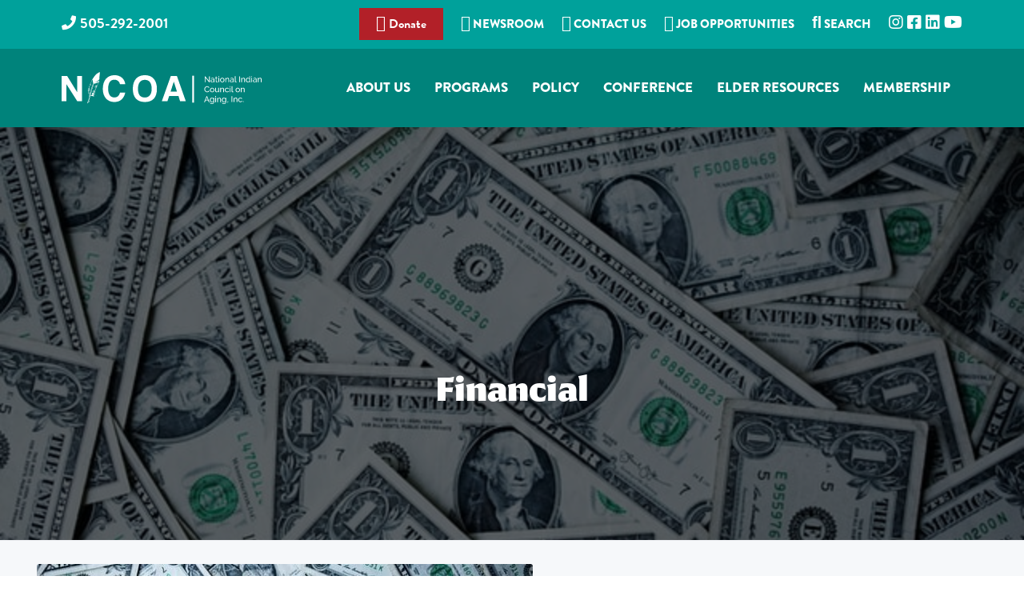

--- FILE ---
content_type: text/html; charset=UTF-8
request_url: https://www.nicoa.org/tag/financial/
body_size: 23055
content:
<!DOCTYPE html><html lang="en-US" prefix="og: http://ogp.me/ns# fb: http://ogp.me/ns/fb#"><head ><meta charset="UTF-8" /><meta name="robots" content="noindex" /><meta name="viewport" content="width=device-width, initial-scale=1" /><title>Financial</title><meta name='robots' content='max-image-preview:large' /><style type="text/css">.slide-excerpt { width: 35%; }
				.slide-excerpt { top: 0; }
				.slide-excerpt { right: 0; }
				.flexslider { max-width: 1600px; max-height: 800px; }
				.slide-image { max-height: 800px; }</style><style type="text/css">@media only screen
				and (min-device-width : 320px)
				and (max-device-width : 480px) {
					.slide-excerpt { display: none !important; }
				}</style><link rel='dns-prefetch' href='//fonts.googleapis.com' /><link rel="alternate" type="application/rss+xml" title="NICOA - National Indian Council on Aging &raquo; Feed" href="https://www.nicoa.org/feed/" /><link rel="alternate" type="application/rss+xml" title="NICOA - National Indian Council on Aging &raquo; Comments Feed" href="https://www.nicoa.org/comments/feed/" /><link rel="alternate" type="application/rss+xml" title="NICOA - National Indian Council on Aging &raquo; Financial Tag Feed" href="https://www.nicoa.org/tag/financial/feed/" /><link rel="canonical" href="https://www.nicoa.org/tag/financial/" /><style id='wp-img-auto-sizes-contain-inline-css' type='text/css'>img:is([sizes=auto i],[sizes^="auto," i]){contain-intrinsic-size:3000px 1500px}
/*# sourceURL=wp-img-auto-sizes-contain-inline-css */</style><link data-optimized="2" rel="stylesheet" href="https://www.nicoa.org/wp-content/litespeed/css/d29d6ecc4cfd2d17964f465f1ea03083.css?ver=1ef12" /><style id='corporate-pro-inline-css' type='text/css'>.wp-custom-logo .title-area{width:250px}.button,button,input[type='button'],input[type='reset'],input[type='submit'],.front-page-6,.archive-pagination .active a,.wp-block-button a{background:#1aa39d;background:-moz-linear-gradient(-45deg,#1aa39d 0,#0f8296 100%);background:-webkit-linear-gradient(-45deg,#1aa39d 0,#0f8296 100%);background:linear-gradient(135deg,#1aa39d 0,#0f8296 100%);filter:progid:DXImageTransform.Microsoft.gradient( startColorstr='#1aa39d',endColorstr='#0f8296',GradientType=1)}.button:hover,.button:focus,button:hover,button:focus,input[type='button']:hover,input[type='button']:focus,input[type='reset']:hover,input[type='reset']:focus,input[type='submit']:hover,input[type='submit']:focus,.wp-block-button a:hover,.wp-block-button a:focus{box-shadow:0 0.5rem 2rem -0.5rem rgba(20,146,153,0.3)}.button.outline,button.outline,input[type='button'].outline,input[type='reset'].outline,input[type='submit'].outline{color:#149299;background:transparent;box-shadow:inset 0 0 0 2px #149299}.button.outline:hover,.button.outline:focus,button.outline:hover,button.outline:focus,input[type='button'].outline:hover,input[type='button'].outline:focus,input[type='reset'].outline:hover,input[type='reset'].outline:focus,input[type='submit'].outline:hover,input[type='submit'].outline:focus{background-color:#149299;background:#1aa39d;background:-moz-linear-gradient(-45deg,#1aa39d 0,#0f8296 100%);background:-webkit-linear-gradient(-45deg,#1aa39d 0,#0f8296 100%);background:linear-gradient(135deg,#1aa39d 0,#0f8296 100%);filter:progid:DXImageTransform.Microsoft.gradient( startColorstr='#1aa39d',endColorstr='#0f8296',GradientType=1)}a,.sidebar a:hover,.sidebar a:focus,.site-footer a:hover,.site-footer a:focus,.entry-title a:hover,.entry-title a:focus,.menu-item a:hover,.menu-item a:focus,.menu-item.current-menu-item>a,.site-footer .menu-item a:hover,.site-footer .menu-item a:focus,.site-footer .menu-item.current-menu-item>a,.entry-content p a:not(.button):hover,.entry-content p a:not(.button):focus,.pricing-table strong,div.gs-faq .gs-faq__question:hover,div.gs-faq .gs-faq__question:focus{color:#149299}input:focus,select:focus,textarea:focus{border-color:#149299}.entry-content p a:not(.button){box-shadow:inset 0 -1.5px 0 #149299}
/*# sourceURL=corporate-pro-inline-css */</style> <script type="litespeed/javascript" data-src="https://www.nicoa.org/wp-includes/js/jquery/jquery.min.js" id="jquery-core-js"></script> <script id="jquery-ui-datepicker-js-after" type="litespeed/javascript">jQuery(function(jQuery){jQuery.datepicker.setDefaults({"closeText":"Close","currentText":"Today","monthNames":["January","February","March","April","May","June","July","August","September","October","November","December"],"monthNamesShort":["Jan","Feb","Mar","Apr","May","Jun","Jul","Aug","Sep","Oct","Nov","Dec"],"nextText":"Next","prevText":"Previous","dayNames":["Sunday","Monday","Tuesday","Wednesday","Thursday","Friday","Saturday"],"dayNamesShort":["Sun","Mon","Tue","Wed","Thu","Fri","Sat"],"dayNamesMin":["S","M","T","W","T","F","S"],"dateFormat":"MM d, yy","firstDay":1,"isRTL":!1})})</script> <script id="wp-i18n-js-after" type="litespeed/javascript">wp.i18n.setLocaleData({'text direction\u0004ltr':['ltr']})</script> <script id="calendarize-js-extra" type="litespeed/javascript">var RHC={"ajaxurl":"https://www.nicoa.org/","mobile_width":"480","last_modified":"0d1292953da5f97cc12860eaea7c885a","tooltip_details":[],"visibility_check":"1","gmt_offset":"0","disable_event_link":"0","rhc_options":{}}</script> <script type="litespeed/javascript" data-src="https://maps.google.com/maps/api/js?libraries=places&amp;ver=3.0" id="google-api3-js"></script> <script></script><link rel="https://api.w.org/" href="https://www.nicoa.org/wp-json/" />
<style type="text/css" id="shiftnav-dynamic-css">@media only screen and (min-width:1186px){ #shiftnav-toggle-main, .shiftnav-toggle-mobile{ display:none; } .shiftnav-wrap { padding-top:0 !important; } }

/** ShiftNav Custom Menu Styles (Customizer) **/
/* togglebar */
#shiftnav-toggle-main { background:#00837b; color:#ffffff; }


/** ShiftNav Custom Tweaks (General Settings) **/
#shiftnav-toggle-main .shiftnav-toggle-burger, #shiftnav-toggle-main.shiftnav-toggle-main-entire-bar:before {
    float: left;
    content: '\f0c9';
    font-family: FontAwesome;
    padding: 16px 20px;
    margin-left: -10px;
    position: relative;
    z-index: 20;
    line-height: 1em;
    font-size: 34px;
}

.shiftnav ul.shiftnav-menu li.menu-item>.shiftnav-target, .shiftnav ul.shiftnav-menu li.shiftnav-retract>.shiftnav-target {
    display: block;
    padding: 15px 25px;
    line-height: 1.6em;
    text-decoration: none;
    position: relative;
    cursor: pointer;
    -webkit-transition: .2s all ease;
    -moz-transition: .2s all ease;
    -ms-transition: .2s all ease;
    -o-transition: .2s all ease;
    transition: .2s all ease;
    font-size: 22px;
    font-weight: 600;
    line-height: 1.2em;
}
/* Status: Loaded from Transient */</style><style id="ubermenu-custom-generated-css">/** Font Awesome 4 Compatibility **/
.fa{font-style:normal;font-variant:normal;font-weight:normal;font-family:FontAwesome;}

/** UberMenu Custom Menu Styles (Customizer) **/
/* main */
 .ubermenu-main.ubermenu-transition-fade .ubermenu-item .ubermenu-submenu-drop { margin-top:0; }
 .ubermenu-main .ubermenu-item-level-0 > .ubermenu-target { font-size:17px;; text-transform:uppercase; color:#ffffff; -webkit-box-shadow:inset 1px 0 0 0 rgba(255,255,255,0); -moz-box-shadow:inset 1px 0 0 0 rgba(255,255,255,0); -o-box-shadow:inset 1px 0 0 0 rgba(255,255,255,0); box-shadow:inset 1px 0 0 0 rgba(255,255,255,0); padding-left:12px; padding-right:12px; }
 .ubermenu-main .ubermenu-nav .ubermenu-item.ubermenu-item-level-0 > .ubermenu-target { font-weight:900; }
 .ubermenu.ubermenu-main .ubermenu-item-level-0:hover > .ubermenu-target, .ubermenu-main .ubermenu-item-level-0.ubermenu-active > .ubermenu-target { color:#ffffff; background:#0b3837; }
 .ubermenu-main .ubermenu-item-level-0.ubermenu-current-menu-item > .ubermenu-target, .ubermenu-main .ubermenu-item-level-0.ubermenu-current-menu-parent > .ubermenu-target, .ubermenu-main .ubermenu-item-level-0.ubermenu-current-menu-ancestor > .ubermenu-target { color:#6de1dd; }
 .ubermenu.ubermenu-main .ubermenu-item-level-0 > .ubermenu-target { background:#00837b; }
 .ubermenu-main .ubermenu-item-level-0.ubermenu-active > .ubermenu-target,.ubermenu-main .ubermenu-item-level-0:hover > .ubermenu-target { -webkit-box-shadow:inset 1px 0 0 0 rgba(255,255,255,0); -moz-box-shadow:inset 1px 0 0 0 rgba(255,255,255,0); -o-box-shadow:inset 1px 0 0 0 rgba(255,255,255,0); box-shadow:inset 1px 0 0 0 rgba(255,255,255,0); }
 .ubermenu-main .ubermenu-submenu.ubermenu-submenu-drop { background-color:#00837b; }
 .ubermenu-main .ubermenu-submenu .ubermenu-item-header > .ubermenu-target, .ubermenu-main .ubermenu-tab > .ubermenu-target { font-size:20px; }
 .ubermenu-main .ubermenu-submenu .ubermenu-item-header > .ubermenu-target { color:#ffffff; }
 .ubermenu-main .ubermenu-nav .ubermenu-submenu .ubermenu-item-header > .ubermenu-target { font-weight:600; }
 .ubermenu-main .ubermenu-submenu .ubermenu-item-header > .ubermenu-target:hover { background-color:#00605a; }
 .ubermenu-main .ubermenu-item-normal > .ubermenu-target { color:#ffffff; font-size:16px; font-weight:normal; }
 .ubermenu-main .ubermenu-item-normal.ubermenu-current-menu-item > .ubermenu-target { color:#6de1dd; }
 .ubermenu.ubermenu-main .ubermenu-item-normal > .ubermenu-target:hover, .ubermenu.ubermenu-main .ubermenu-item-normal.ubermenu-active > .ubermenu-target { background-color:#027a70; }
 .ubermenu-responsive-toggle.ubermenu-responsive-toggle-main { background:#b22028; color:#ffffff; }
 .ubermenu-responsive-toggle.ubermenu-responsive-toggle-main:hover { background:#b22028; }
 .ubermenu.ubermenu-main .ubermenu-search input.ubermenu-search-input { color:#ffffff; }
 .ubermenu.ubermenu-main .ubermenu-search input.ubermenu-search-input::-webkit-input-placeholder { color:#ffffff; }
 .ubermenu.ubermenu-main .ubermenu-search input.ubermenu-search-input::-moz-placeholder { color:#ffffff; }
 .ubermenu.ubermenu-main .ubermenu-search input.ubermenu-search-input::-ms-input-placeholder { color:#ffffff; }
 .ubermenu.ubermenu-main .ubermenu-search .ubermenu-search-submit { color:#ffffff; }
/* new-home-sidebar */
 .ubermenu-new-home-sidebar .ubermenu-item-level-0 > .ubermenu-target { font-size:18px; border-top:1px solid #eaeaea; padding-left:15px; padding-right:15px; }
 .ubermenu.ubermenu-new-home-sidebar .ubermenu-item-level-0:hover > .ubermenu-target, .ubermenu-new-home-sidebar .ubermenu-item-level-0.ubermenu-active > .ubermenu-target { background:#dddddd; }
 .ubermenu-new-home-sidebar .ubermenu-item-level-0.ubermenu-current-menu-item > .ubermenu-target, .ubermenu-new-home-sidebar .ubermenu-item-level-0.ubermenu-current-menu-parent > .ubermenu-target, .ubermenu-new-home-sidebar .ubermenu-item-level-0.ubermenu-current-menu-ancestor > .ubermenu-target { background:#f2f2f2; }
 .ubermenu-new-home-sidebar .ubermenu-item.ubermenu-item-level-0 > .ubermenu-highlight { background:#f2f2f2; }
 .ubermenu-new-home-sidebar.ubermenu-vertical .ubermenu-item-level-0 > .ubermenu-target { -webkit-box-shadow:inset 1px 1px 0 0 rgba(255,255,255,1); -moz-box-shadow:inset 1px 1px 0 0 rgba(255,255,255,1); -o-box-shadow:inset 1px 1px 0 0 rgba(255,255,255,1); box-shadow:inset 1px 1px 0 0 rgba(255,255,255,1); }
 .ubermenu-new-home-sidebar.ubermenu-vertical .ubermenu-item-level-0.ubermenu-active > .ubermenu-target,.ubermenu-new-home-sidebar.ubermenu-vertical .ubermenu-item-level-0:hover > .ubermenu-target { -webkit-box-shadow:inset 1px 1px 0 0 rgba(255,255,255,1); -moz-box-shadow:inset 1px 1px 0 0 rgba(255,255,255,1); -o-box-shadow:inset 1px 1px 0 0 rgba(255,255,255,1); box-shadow:inset 1px 1px 0 0 rgba(255,255,255,1); }
 .ubermenu-new-home-sidebar .ubermenu-item-level-0 > .ubermenu-target, .ubermenu-new-home-sidebar .ubermenu-item-level-0 > .ubermenu-custom-content.ubermenu-custom-content-padded { padding-top:16px; padding-bottom:16px; }
 .ubermenu-new-home-sidebar.ubermenu-sub-indicators .ubermenu-item-level-0.ubermenu-has-submenu-drop > .ubermenu-target:not(.ubermenu-noindicator) { padding-right:30px; }
 .ubermenu-new-home-sidebar.ubermenu-sub-indicators .ubermenu-item-level-0.ubermenu-has-submenu-drop > .ubermenu-target.ubermenu-noindicator { padding-right:15px; }
 .ubermenu.ubermenu-new-home-sidebar .ubermenu-item-normal > .ubermenu-target:hover, .ubermenu.ubermenu-new-home-sidebar .ubermenu-item-normal.ubermenu-active > .ubermenu-target { color:#f2f2f2; background-color:#eaeaea; }
 .ubermenu-new-home-sidebar .ubermenu-item-normal.ubermenu-current-menu-item > .ubermenu-target { color:#f2f2f2; }
/* search */
 .ubermenu-search { margin-top:-5px; }
 .ubermenu-search.ubermenu-transition-fade .ubermenu-item .ubermenu-submenu-drop { margin-top:0; }
 .ubermenu.ubermenu-search .ubermenu-search input.ubermenu-search-input { color:#0c4747; }
 .ubermenu.ubermenu-search .ubermenu-search input.ubermenu-search-input::-webkit-input-placeholder { color:#0c4747; }
 .ubermenu.ubermenu-search .ubermenu-search input.ubermenu-search-input::-moz-placeholder { color:#0c4747; }
 .ubermenu.ubermenu-search .ubermenu-search input.ubermenu-search-input::-ms-input-placeholder { color:#0c4747; }
 .ubermenu.ubermenu-search .ubermenu-search .ubermenu-search-submit { color:#0c4747; }
/* connectedelders */
 .ubermenu-connectedelders .ubermenu-item-level-0 > .ubermenu-target { font-size:18px; color:#ffffff; }
 .ubermenu.ubermenu-connectedelders .ubermenu-item-level-0:hover > .ubermenu-target, .ubermenu-connectedelders .ubermenu-item-level-0.ubermenu-active > .ubermenu-target { color:#ffffff; background:#9e1822; }
 .ubermenu-connectedelders .ubermenu-item-level-0.ubermenu-current-menu-item > .ubermenu-target, .ubermenu-connectedelders .ubermenu-item-level-0.ubermenu-current-menu-parent > .ubermenu-target, .ubermenu-connectedelders .ubermenu-item-level-0.ubermenu-current-menu-ancestor > .ubermenu-target { color:#ffffff; background:#9e1822; }
/* tarc */
 .ubermenu-tarc { background-color:#b22028; background:-webkit-gradient(linear,left top,left bottom,from(#b22028),to(#b22028)); background:-webkit-linear-gradient(top,#b22028,#b22028); background:-moz-linear-gradient(top,#b22028,#b22028); background:-ms-linear-gradient(top,#b22028,#b22028); background:-o-linear-gradient(top,#b22028,#b22028); background:linear-gradient(top,#b22028,#b22028); }
 .ubermenu-tarc .ubermenu-item-level-0 > .ubermenu-target { font-size:23px; color:#ffffff; border-left:1px solid #840e2e; -webkit-box-shadow:inset 1px 0 0 0 rgba(255,255,255,0); -moz-box-shadow:inset 1px 0 0 0 rgba(255,255,255,0); -o-box-shadow:inset 1px 0 0 0 rgba(255,255,255,0); box-shadow:inset 1px 0 0 0 rgba(255,255,255,0); }
 .ubermenu-tarc .ubermenu-nav .ubermenu-item.ubermenu-item-level-0 > .ubermenu-target { font-weight:bold; }
 .ubermenu.ubermenu-tarc .ubermenu-item-level-0:hover > .ubermenu-target, .ubermenu-tarc .ubermenu-item-level-0.ubermenu-active > .ubermenu-target { color:#000000; background:#b26064; }
 .ubermenu-tarc .ubermenu-item-level-0.ubermenu-current-menu-item > .ubermenu-target, .ubermenu-tarc .ubermenu-item-level-0.ubermenu-current-menu-parent > .ubermenu-target, .ubermenu-tarc .ubermenu-item-level-0.ubermenu-current-menu-ancestor > .ubermenu-target { color:#ffffff; background:#b22028; }
 .ubermenu-tarc .ubermenu-item-level-0.ubermenu-active > .ubermenu-target,.ubermenu-tarc .ubermenu-item-level-0:hover > .ubermenu-target { -webkit-box-shadow:inset 1px 0 0 0 rgba(255,255,255,0.3); -moz-box-shadow:inset 1px 0 0 0 rgba(255,255,255,0.3); -o-box-shadow:inset 1px 0 0 0 rgba(255,255,255,0.3); box-shadow:inset 1px 0 0 0 rgba(255,255,255,0.3); }
 .ubermenu-tarc .ubermenu-item-normal > .ubermenu-target:hover > .ubermenu-target-text { text-decoration:underline; }
 .ubermenu-tarc.ubermenu-sticky { top:70px; }
/* tarcvertical */
 .ubermenu-tarcvertical { background-color:#b22028; background:-webkit-gradient(linear,left top,left bottom,from(#b22028),to(#b22028)); background:-webkit-linear-gradient(top,#b22028,#b22028); background:-moz-linear-gradient(top,#b22028,#b22028); background:-ms-linear-gradient(top,#b22028,#b22028); background:-o-linear-gradient(top,#b22028,#b22028); background:linear-gradient(top,#b22028,#b22028); }
 .ubermenu-tarcvertical .ubermenu-item-level-0 > .ubermenu-target { font-size:23px; color:#ffffff; border-top:1px solid #840e2e; }
 .ubermenu-tarcvertical .ubermenu-nav .ubermenu-item.ubermenu-item-level-0 > .ubermenu-target { font-weight:bold; }
 .ubermenu.ubermenu-tarcvertical .ubermenu-item-level-0:hover > .ubermenu-target, .ubermenu-tarcvertical .ubermenu-item-level-0.ubermenu-active > .ubermenu-target { color:#000000; background:#b26064; }
 .ubermenu-tarcvertical .ubermenu-item-level-0.ubermenu-current-menu-item > .ubermenu-target, .ubermenu-tarcvertical .ubermenu-item-level-0.ubermenu-current-menu-parent > .ubermenu-target, .ubermenu-tarcvertical .ubermenu-item-level-0.ubermenu-current-menu-ancestor > .ubermenu-target { color:#ffffff; background:#b22028; }
 .ubermenu-tarcvertical.ubermenu-vertical .ubermenu-item-level-0 > .ubermenu-target { -webkit-box-shadow:inset 1px 1px 0 0 rgba(255,255,255,0); -moz-box-shadow:inset 1px 1px 0 0 rgba(255,255,255,0); -o-box-shadow:inset 1px 1px 0 0 rgba(255,255,255,0); box-shadow:inset 1px 1px 0 0 rgba(255,255,255,0); }
 .ubermenu-tarcvertical.ubermenu-vertical .ubermenu-item-level-0.ubermenu-active > .ubermenu-target,.ubermenu-tarcvertical.ubermenu-vertical .ubermenu-item-level-0:hover > .ubermenu-target { -webkit-box-shadow:inset 1px 1px 0 0 rgba(255,255,255,0.3); -moz-box-shadow:inset 1px 1px 0 0 rgba(255,255,255,0.3); -o-box-shadow:inset 1px 1px 0 0 rgba(255,255,255,0.3); box-shadow:inset 1px 1px 0 0 rgba(255,255,255,0.3); }
 .ubermenu-tarcvertical .ubermenu-item-normal > .ubermenu-target:hover > .ubermenu-target-text { text-decoration:underline; }
 .ubermenu-tarcvertical.ubermenu-sticky { top:70px; }


/** UberMenu Custom Menu Item Styles (Menu Item Settings) **/
/* 5354 */   .ubermenu .ubermenu-item.ubermenu-item-5354 > .ubermenu-target { background:#1783df; color:#ffffff; }
             .ubermenu .ubermenu-item.ubermenu-item-5354.ubermenu-active > .ubermenu-target, .ubermenu .ubermenu-item.ubermenu-item-5354 > .ubermenu-target:hover, .ubermenu .ubermenu-submenu .ubermenu-item.ubermenu-item-5354.ubermenu-active > .ubermenu-target, .ubermenu .ubermenu-submenu .ubermenu-item.ubermenu-item-5354 > .ubermenu-target:hover { background:#4463a4; }
             .ubermenu .ubermenu-item.ubermenu-item-5354 > .ubermenu-target,.ubermenu .ubermenu-item.ubermenu-item-5354 > .ubermenu-content-block,.ubermenu .ubermenu-item.ubermenu-item-5354.ubermenu-custom-content-padded { padding:10px; }
/* 5355 */   .ubermenu .ubermenu-item.ubermenu-item-5355 > .ubermenu-target { background:#2058ca; color:#ffffff; }
             .ubermenu .ubermenu-item.ubermenu-item-5355.ubermenu-active > .ubermenu-target, .ubermenu .ubermenu-item.ubermenu-item-5355 > .ubermenu-target:hover, .ubermenu .ubermenu-submenu .ubermenu-item.ubermenu-item-5355.ubermenu-active > .ubermenu-target, .ubermenu .ubermenu-submenu .ubermenu-item.ubermenu-item-5355 > .ubermenu-target:hover { background:#427da5; }
             .ubermenu .ubermenu-item.ubermenu-item-5355 > .ubermenu-target,.ubermenu .ubermenu-item.ubermenu-item-5355 > .ubermenu-content-block,.ubermenu .ubermenu-item.ubermenu-item-5355.ubermenu-custom-content-padded { padding:10px; }
/* 5356 */   .ubermenu .ubermenu-item.ubermenu-item-5356 > .ubermenu-target { background:#dd3333; color:#ffffff; }
             .ubermenu .ubermenu-item.ubermenu-item-5356.ubermenu-active > .ubermenu-target, .ubermenu .ubermenu-item.ubermenu-item-5356 > .ubermenu-target:hover, .ubermenu .ubermenu-submenu .ubermenu-item.ubermenu-item-5356.ubermenu-active > .ubermenu-target, .ubermenu .ubermenu-submenu .ubermenu-item.ubermenu-item-5356 > .ubermenu-target:hover { background:#dd6868; }
             .ubermenu .ubermenu-item.ubermenu-item-5356 > .ubermenu-target,.ubermenu .ubermenu-item.ubermenu-item-5356 > .ubermenu-content-block,.ubermenu .ubermenu-item.ubermenu-item-5356.ubermenu-custom-content-padded { padding:10px; }
/* 9043 */   .ubermenu .ubermenu-submenu.ubermenu-submenu-id-9043 { min-width:1000px; }
             .ubermenu .ubermenu-item.ubermenu-item-9043 > .ubermenu-target { color:#ffffff; }
             .ubermenu .ubermenu-item.ubermenu-item-9043.ubermenu-active > .ubermenu-target, .ubermenu .ubermenu-item.ubermenu-item-9043:hover > .ubermenu-target, .ubermenu .ubermenu-submenu .ubermenu-item.ubermenu-item-9043.ubermenu-active > .ubermenu-target, .ubermenu .ubermenu-submenu .ubermenu-item.ubermenu-item-9043:hover > .ubermenu-target { color:#bfbfbf; }
/* 8741 */   .ubermenu .ubermenu-submenu.ubermenu-submenu-id-8741 { min-width:1000px; }
/* 9382 */   .ubermenu .ubermenu-submenu.ubermenu-submenu-id-9382 { min-width:1000px; }
/* 103 */    .ubermenu .ubermenu-submenu.ubermenu-submenu-id-103 { min-width:1000px; }
/* 9152 */   .ubermenu .ubermenu-submenu.ubermenu-submenu-id-9152 { min-width:1000px; }


/** UberMenu Custom Tweaks (General Settings) **/
.ubermenu .ubermenu-search input.ubermenu-search-input {
    width: 100%;
    padding: 8px 40px 8px 15px;
    color: #0c4747;
    background: 0 0;
    border: none;
    background: #abefef;
}

.ubermenu-main .ubermenu-nav .ubermenu-item.ubermenu-item-level-0 > .ubermenu-target {
    font-weight: 900;
    padding: 38px 15px;
    background-color: #00837b;
}

.ubermenu.ubermenu-main .ubermenu-item-level-0:hover > .ubermenu-target, .ubermenu-main .ubermenu-item-level-0.ubermenu-active > .ubermenu-target {
    color: #ffffff;
    background: rgba(3,97,89,1);
background: -moz-linear-gradient(left, rgba(3,97,89,1) 0%, rgba(2,122,112,1) 5%, rgba(2,122,112,1) 100%);
background: -webkit-gradient(left top, right top, color-stop(0%, rgba(3,97,89,1)), color-stop(5%, rgba(2,122,112,1)), color-stop(100%, rgba(2,122,112,1)));
background: -webkit-linear-gradient(left, rgba(3,97,89,1) 0%, rgba(2,122,112,1) 5%, rgba(2,122,112,1) 100%);
background: -o-linear-gradient(left, rgba(3,97,89,1) 0%, rgba(2,122,112,1) 5%, rgba(2,122,112,1) 100%);
background: -ms-linear-gradient(left, rgba(3,97,89,1) 0%, rgba(2,122,112,1) 5%, rgba(2,122,112,1) 100%);
background: linear-gradient(to right, rgba(3,97,89,1) 0%, rgba(2,122,112,1) 5%, rgba(2,122,112,1) 100%);
filter: progid:DXImageTransform.Microsoft.gradient( startColorstr='#036159', endColorstr='#027a70', GradientType=1 );
}

/** UberMenu Sticky CSS **/
 .ubermenu.ubermenu-sticky, .ubermenu-responsive-toggle.ubermenu-sticky{ z-index:1000; } .ubermenu-sticky.ubermenu-sticky-full-width{ left:0; width:100%; max-width:100%; }
 .ubermenu-sticky-full-width.ubermenu-sticky .ubermenu-nav{ padding-left:1px; }
@media screen and (max-width: 959px){ 
   .ubermenu-responsive-toggle.ubermenu-sticky{ height:43px; left:0; width:100% !important; } 
   .ubermenu.ubermenu-sticky{ margin-top:43px; left:0; width:100% !important; } 

	 .ubermenu-responsive-toggle,  .ubermenu,  .ubermenu.ubermenu-sticky{position:relative !important; margin:0 !important; min-height:0 !important; }
	 .ubermenu.ubermenu-is-mobile.ubermenu-sticky.ubermenu-responsive-collapse{ max-height:0;}  /* Mobile Sticky */
   .ubermenu.ubermenu-is-mobile.ubermenu-sticky { min-height:400px; max-height:600px; overflow-y:auto !important; -webkit-overflow-scrolling:touch; }
   .ubermenu.ubermenu-is-mobile.ubermenu-sticky > .ubermenu-nav{ height:100%; }
   .ubermenu.ubermenu-is-mobile.ubermenu-sticky .ubermenu-active > .ubermenu-submenu-drop{ max-height:none; }
}
/* Special Classes */  .ubermenu .ubermenu-item.um-sticky-only{ display:none !important; }  .ubermenu.ubermenu-sticky .ubermenu-item-level-0.um-sticky-only{ display:inline-block !important; }  .ubermenu.ubermenu-sticky .ubermenu-submenu .ubermenu-item.um-sticky-only{ display:block !important; }  .ubermenu .ubermenu-item-level-0.um-unsticky-only{ display:inline-block !important; }  .ubermenu .ubermenu-submenu .ubermenu-item.um-unsticky-only{ display:block !important; }  .ubermenu.ubermenu-sticky .ubermenu-item.um-unsticky-only{ display:none !important; }
@media screen and (min-width:783px){ .admin-bar  .ubermenu.ubermenu-sticky, .admin-bar  .ubermenu-responsive-toggle.ubermenu-sticky{ margin-top:32px; } }
@media screen and (min-width:783px) and (max-width:959px){ .admin-bar  .ubermenu.ubermenu-sticky{ margin-top:78px; } }
@media screen and (min-width:600px) and (max-width:782px){ .admin-bar  .ubermenu.ubermenu-sticky, .admin-bar  .ubermenu-responsive-toggle.ubermenu-sticky{ margin-top:46px; } .admin-bar  .ubermenu.ubermenu-sticky{ margin-top:89px; } }

/* Status: Loaded from Transient */</style><script type="litespeed/javascript">(function(url){if(/(?:Chrome\/26\.0\.1410\.63 Safari\/537\.31|WordfenceTestMonBot)/.test(navigator.userAgent)){return}
var addEvent=function(evt,handler){if(window.addEventListener){document.addEventListener(evt,handler,!1)}else if(window.attachEvent){document.attachEvent('on'+evt,handler)}};var removeEvent=function(evt,handler){if(window.removeEventListener){document.removeEventListener(evt,handler,!1)}else if(window.detachEvent){document.detachEvent('on'+evt,handler)}};var evts='contextmenu dblclick drag dragend dragenter dragleave dragover dragstart drop keydown keypress keyup mousedown mousemove mouseout mouseover mouseup mousewheel scroll'.split(' ');var logHuman=function(){if(window.wfLogHumanRan){return}
window.wfLogHumanRan=!0;var wfscr=document.createElement('script');wfscr.type='text/javascript';wfscr.async=!0;wfscr.src=url+'&r='+Math.random();(document.getElementsByTagName('head')[0]||document.getElementsByTagName('body')[0]).appendChild(wfscr);for(var i=0;i<evts.length;i++){removeEvent(evts[i],logHuman)}};for(var i=0;i<evts.length;i++){addEvent(evts[i],logHuman)}})('//www.nicoa.org/?wordfence_lh=1&hid=F6718D2E840161C0A41B7EE5B3B37B85')</script><link rel="next" href="https://www.nicoa.org/tag/financial/page/2/" /><link rel="stylesheet" href="https://use.typekit.net/dlr8frt.css"> <script type="litespeed/javascript" data-src="https://kit.fontawesome.com/93b37869f6.js" crossorigin="anonymous"></script>  <script type="litespeed/javascript" data-src="https://www.googletagmanager.com/gtag/js?id=UA-45094513-11"></script> <script type="litespeed/javascript">window.dataLayer=window.dataLayer||[];function gtag(){dataLayer.push(arguments)}
gtag('js',new Date());gtag('config','UA-45094513-11')</script> <meta property="fb:app_id" content="345679217262657" /> <script type="litespeed/javascript" data-src="https://www.googletagmanager.com/gtag/js?id=G-9XMBLQ8G2E"></script> <script type="litespeed/javascript">window.dataLayer=window.dataLayer||[];function gtag(){dataLayer.push(arguments)}
gtag('js',new Date());gtag('config','G-9XMBLQ8G2E')</script> <script type="litespeed/javascript">(function(d){var s=d.createElement("script");s.setAttribute("data-account","4YUku9eIHE");s.setAttribute("src","https://cdn.userway.org/widget.js");(d.body||d.head).appendChild(s)})(document)</script><noscript>Please ensure Javascript is enabled for purposes of <a href="https://userway.org">website accessibility</a></noscript> <script type="litespeed/javascript">!function(f,e,a,t,h,r){if(!f[h]){r=f[h]=function(){r.invoke?r.invoke.apply(r,arguments):r.queue.push(arguments)},r.queue=[],r.loaded=1*new Date,r.version="1.0.0",f.FeathrBoomerang=r;var g=e.createElement(a),h=e.getElementsByTagName("head")[0]||e.getElementsByTagName("script")[0].parentNode;g.async=!0,g.src=t,h.appendChild(g)}}(window,document,"script","https://cdn.feathr.co/js/boomerang.min.js","feathr");feathr("fly","6270075aced039259f779443");feathr("sprinkle","page_view")</script>  <script type="litespeed/javascript">(function(w,d,s,l,i){w[l]=w[l]||[];w[l].push({'gtm.start':new Date().getTime(),event:'gtm.js'});var f=d.getElementsByTagName(s)[0],j=d.createElement(s),dl=l!='dataLayer'?'&l='+l:'';j.async=!0;j.src='https://www.googletagmanager.com/gtm.js?id='+i+dl;f.parentNode.insertBefore(j,f)})(window,document,'script','dataLayer','GTM-MHM3TLS')</script> <noscript><iframe data-lazyloaded="1" src="about:blank" data-litespeed-src="https://www.googletagmanager.com/ns.html?id=GTM-MHM3TLS"
height="0" width="0" style="display:none;visibility:hidden"></iframe></noscript>
<style type="text/css" media="screen">#simple-social-icons-2 ul li a,#simple-social-icons-2 ul li a:hover{background-color:#999;border-radius:55px;color:#fff;border:px solid;font-size:28px;padding:14px}#simple-social-icons-2 ul li a:hover,#simple-social-icons-2 ul li a:focus{background-color:#666;border-color:;color:#fff}</style> <script type="litespeed/javascript" data-src="https://www.googletagmanager.com/gtag/js?id=G-9XMBLQ8G2E&l=beehiveDataLayer"></script> <script type="litespeed/javascript">window.beehiveDataLayer=window.beehiveDataLayer||[];function beehive_ga(){beehiveDataLayer.push(arguments)}
beehive_ga('js',new Date())
beehive_ga('config','G-9XMBLQ8G2E',{'anonymize_ip':!1,'allow_google_signals':!1,})</script> <style type="text/css">.recentcomments a{display:inline !important;padding:0 !important;margin:0 !important;}</style><meta name="generator" content="Powered by WPBakery Page Builder - drag and drop page builder for WordPress."/><style type="text/css">.hero-section{background-image: url(https://www.nicoa.org/wp-content/uploads/2021/05/sharon-mccutcheon-8lnbXtxFGZw-unsplash.jpg);}</style><link rel="icon" href="https://www.nicoa.org/wp-content/uploads/svg_favicon/svg-favicon.svg?date=2022-03-17T17:10:17+00:00?svg-favicon=2022-03-17T17:10:17+00:00" size="any" type="image/x-icon" /><link rel="apple-touch-icon" href="https://www.nicoa.org/wp-content/uploads/svg_favicon/apple-touch-icon.png" /><style type="text/css" id="wp-custom-css">.entry-content p a:not(.button) {
    box-shadow: none;
}#colorbox {
background-color: #cbdbdb;
padding: 20px 30px 20px 30px;
margin-bottom: 25px;
border: 3px solid #888;
}

.entry-content p a:not(.button) {
    display: flex !important;
    justify-content: space-evenly;
}

.s_pdf_download_link .button, button, input[type='button'], input[type='reset'], input[type='submit'], .front-page-6, .archive-pagination .active a, .wp-block-button a {
	text-align: center;
	display: flex;
	margin: auto;
}</style><noscript><style>.wpb_animate_when_almost_visible { opacity: 1; }</style></noscript><meta property="og:locale" content="en_US"/><meta property="og:site_name" content="NICOA - National Indian Council on Aging"/><meta property="og:title" content="Financial"/><meta property="og:url" content="https://www.nicoa.org/tag/financial/"/><meta property="og:type" content="article"/><meta property="og:description" content="Financial"/><meta property="og:image" content="https://www.nicoa.org/wp-content/uploads/2019/07/NICOA-logos-rgb-03.jpg"/><meta property="og:image:url" content="https://www.nicoa.org/wp-content/uploads/2019/07/NICOA-logos-rgb-03.jpg"/><meta property="og:image:secure_url" content="https://www.nicoa.org/wp-content/uploads/2019/07/NICOA-logos-rgb-03.jpg"/><meta property="article:publisher" content="https://www.facebook.com/NICOAAging/"/><meta property="fb:app_id" content="345679217262657"/><meta name="twitter:title" content="Financial"/><meta name="twitter:url" content="https://www.nicoa.org/tag/financial/"/><meta name="twitter:description" content="Financial"/><meta name="twitter:image" content="https://www.nicoa.org/wp-content/uploads/2019/07/NICOA-logos-rgb-03.jpg"/><meta name="twitter:card" content="summary_large_image"/></head><body class="archive tag tag-financial tag-135 wp-custom-logo wp-theme-genesis wp-child-theme-EITS-corporate-pro custom-header header-image header-full-width full-width-content genesis-breadcrumbs-hidden genesis-footer-widgets-visible sticky-header has-before-header no-js wpb-js-composer js-comp-ver-8.7.2 vc_responsive" itemscope itemtype="https://schema.org/WebPage"> <script type="litespeed/javascript">(function(){var c=document.body.classList;c.remove('no-js');c.add('js')})()</script> <div class="site-container" id="top"><ul class="genesis-skip-link"><li><a href="#genesis-nav-primary" class="screen-reader-shortcut"> Skip to primary navigation</a></li><li><a href="#genesis-content" class="screen-reader-shortcut"> Skip to main content</a></li><li><a href="#genesis-footer-widgets" class="screen-reader-shortcut"> Skip to footer</a></li></ul><header class="site-header" itemscope itemtype="https://schema.org/WPHeader"><div class="before-header widget-area"><div class="wrap"><section id="custom_html-6" class="widget_text widget widget_custom_html"><div class="widget_text widget-wrap"><div class="textwidget custom-html-widget"><p style="font-size: 18px; font-weight: bold; color: #fff; margin-top: -5px;"><i class="fas fa-phone" style="margin-right: 5px;"></i> 505-292-2001</p></div></div></section><section id="custom_html-7" class="widget_text widget widget_custom_html"><div class="widget_text widget-wrap"><div class="textwidget custom-html-widget"><div class="top-menu"><p><a href="/donate/"><button class="button small"><i class="fad fa-heart"></i> Donate</button></a></p><p><a href="/newsroom/"><i class="fad fa-newspaper"></i> Newsroom</a></p><p><a href="/contact-us/"><i class="fad fa-envelope-open-text"></i> Contact Us </a></p><p>
<a href="/about-us/job-opportunities/"><i class="fad fa-id-card-alt"></i> Job Opportunities </a></p><p><a href="/search"><i class="fad fa-search"></i> Search</a></p><p style="margin-right: -5px;"><a href="https://www.instagram.com/nicoa.inc/" target="_blank"><i class="fab fa-instagram"></i></a></p><p style="margin-right: -5px;"><a href="https://www.facebook.com/nicoa.inc/" target="_blank"><i class="fab fa-facebook-square"></i></a></p><p style="margin-right: -5px;"><a href="https://www.linkedin.com/company/national-indian-council-on-aging-inc." target="_blank"><i class="fab fa-linkedin-square"></i></a></p><p style="margin-right: -5px;"><a href="https://www.youtube.com/channel/UCTEgc6x6nsrxperW8K2zcSQ" target="_blank"><i class="fab fa-youtube"></i></a></p></div></div></div></section></div></div><div class="wrap"><div class="title-area" itemscope="itemscope" itemtype="http://schema.org/Organization"><a href="https://www.nicoa.org/" class="custom-logo-link" rel="home"><img data-lazyloaded="1" src="[data-uri]" data-src="https://www.nicoa.org/wp-content/uploads/2019/06/site-logo.svg" class="custom-logo" alt="National Indian Council on Aging Logo" decoding="async" /></a><p class="site-title" itemprop="headline"><a href="https://www.nicoa.org/">NICOA - National Indian Council on Aging</a></p></div><nav class="nav-primary" aria-label="Main" itemscope itemtype="https://schema.org/SiteNavigationElement" id="genesis-nav-primary"><div class="wrap"><a class="ubermenu-responsive-toggle ubermenu-responsive-toggle-main ubermenu-skin-none ubermenu-loc-primary ubermenu-responsive-toggle-content-align-left ubermenu-responsive-toggle-align-full " tabindex="0" data-ubermenu-target="ubermenu-main-2-primary"   aria-label="Toggle Main"><i class="fas fa-bars" ></i>Top Menu</a><nav id="ubermenu-main-2-primary" class="ubermenu ubermenu-nojs ubermenu-main ubermenu-menu-2 ubermenu-loc-primary ubermenu-responsive ubermenu-responsive-default ubermenu-responsive-collapse ubermenu-horizontal ubermenu-transition-shift ubermenu-trigger-hover_intent ubermenu-skin-none  ubermenu-bar-align-right ubermenu-items-align-right ubermenu-bound-inner ubermenu-disable-submenu-scroll ubermenu-sub-indicators-align-text ubermenu-retractors-responsive ubermenu-submenu-indicator-closes"><ul id="ubermenu-nav-main-2-primary" class="ubermenu-nav" data-title="Main"><li id="menu-item-9043" class="ubermenu-item ubermenu-item-type-custom ubermenu-item-object-custom ubermenu-item-has-children ubermenu-item-9043 ubermenu-item-level-0 ubermenu-column ubermenu-column-auto ubermenu-has-submenu-drop ubermenu-has-submenu-mega" ><a class="ubermenu-target ubermenu-item-layout-default ubermenu-item-layout-text_only" href="/about-us/" tabindex="0" itemprop="url"><span class="ubermenu-target-title ubermenu-target-text">About Us</span></a><ul  class="ubermenu-submenu ubermenu-submenu-id-9043 ubermenu-submenu-type-mega ubermenu-submenu-drop ubermenu-submenu-align-right_edge_bar ubermenu-autoclear"  ><li id="menu-item-9416" class="ubermenu-item ubermenu-item-type-post_type ubermenu-item-object-page ubermenu-item-9416 ubermenu-item-auto ubermenu-item-header ubermenu-item-level-1 ubermenu-column ubermenu-column-1-4" ><a class="ubermenu-target ubermenu-item-layout-default ubermenu-item-layout-text_only" href="https://www.nicoa.org/about-us/who-we-are/" itemprop="url"><span class="ubermenu-target-title ubermenu-target-text">Who We Are</span></a></li><li id="menu-item-9130" class="ubermenu-item ubermenu-item-type-post_type ubermenu-item-object-page ubermenu-item-9130 ubermenu-item-auto ubermenu-item-header ubermenu-item-level-1 ubermenu-column ubermenu-column-1-4" ><a class="ubermenu-target ubermenu-item-layout-default ubermenu-item-layout-text_only" href="https://www.nicoa.org/about-us/history/" itemprop="url"><span class="ubermenu-target-title ubermenu-target-text">Our History</span></a></li><li id="menu-item-9133" class="ubermenu-item ubermenu-item-type-post_type ubermenu-item-object-page ubermenu-item-9133 ubermenu-item-auto ubermenu-item-header ubermenu-item-level-1 ubermenu-column ubermenu-column-1-4" ><a class="ubermenu-target ubermenu-item-layout-default ubermenu-item-layout-text_only" href="https://www.nicoa.org/about-us/mission/" itemprop="url"><span class="ubermenu-target-title ubermenu-target-text">Our Mission</span></a></li><li id="menu-item-9134" class="ubermenu-item ubermenu-item-type-post_type ubermenu-item-object-page ubermenu-item-9134 ubermenu-item-auto ubermenu-item-header ubermenu-item-level-1 ubermenu-column ubermenu-column-1-4" ><a class="ubermenu-target ubermenu-item-layout-default ubermenu-item-layout-text_only" href="https://www.nicoa.org/about-us/board-of-directors/" itemprop="url"><span class="ubermenu-target-title ubermenu-target-text">Board of Directors</span></a></li><li id="menu-item-14563" class="ubermenu-item ubermenu-item-type-post_type ubermenu-item-object-page ubermenu-item-14563 ubermenu-item-auto ubermenu-item-header ubermenu-item-level-1 ubermenu-column ubermenu-column-1-4" ><a class="ubermenu-target ubermenu-item-layout-default ubermenu-item-layout-text_only" href="https://www.nicoa.org/about-us/executive-director/" itemprop="url"><span class="ubermenu-target-title ubermenu-target-text">Executive Director</span></a></li><li id="menu-item-9131" class="ubermenu-item ubermenu-item-type-post_type ubermenu-item-object-page ubermenu-item-9131 ubermenu-item-auto ubermenu-item-header ubermenu-item-level-1 ubermenu-column ubermenu-column-1-4" ><a class="ubermenu-target ubermenu-item-layout-default ubermenu-item-layout-text_only" href="https://www.nicoa.org/about-us/staff/" itemprop="url"><span class="ubermenu-target-title ubermenu-target-text">Staff</span></a></li><li id="menu-item-9135" class="ubermenu-item ubermenu-item-type-post_type ubermenu-item-object-page ubermenu-item-9135 ubermenu-item-auto ubermenu-item-header ubermenu-item-level-1 ubermenu-column ubermenu-column-1-4" ><a class="ubermenu-target ubermenu-item-layout-default ubermenu-item-layout-text_only" href="https://www.nicoa.org/about-us/bylaws/" itemprop="url"><span class="ubermenu-target-title ubermenu-target-text">Bylaws</span></a></li><li id="menu-item-9437" class="ubermenu-item ubermenu-item-type-post_type ubermenu-item-object-page ubermenu-item-9437 ubermenu-item-auto ubermenu-item-header ubermenu-item-level-1 ubermenu-column ubermenu-column-1-4" ><a class="ubermenu-target ubermenu-item-layout-default ubermenu-item-layout-text_only" href="https://www.nicoa.org/about-us/strategic-plan/" itemprop="url"><span class="ubermenu-target-title ubermenu-target-text">Strategic Plan</span></a></li><li id="menu-item-16204" class="ubermenu-item ubermenu-item-type-post_type ubermenu-item-object-page ubermenu-item-16204 ubermenu-item-auto ubermenu-item-header ubermenu-item-level-1 ubermenu-column ubermenu-column-1-4" ><a class="ubermenu-target ubermenu-item-layout-default ubermenu-item-layout-text_only" href="https://www.nicoa.org/about-us/annual-reports/" itemprop="url"><span class="ubermenu-target-title ubermenu-target-text">Annual Reports</span></a></li><li id="menu-item-16686" class="ubermenu-item ubermenu-item-type-post_type ubermenu-item-object-page ubermenu-item-16686 ubermenu-item-auto ubermenu-item-header ubermenu-item-level-1 ubermenu-column ubermenu-column-1-4" ><a class="ubermenu-target ubermenu-item-layout-default ubermenu-item-layout-text_only" href="https://www.nicoa.org/about-us/annual-magazine/" itemprop="url"><span class="ubermenu-target-title ubermenu-target-text">Annual Magazine</span></a></li><li id="menu-item-9136" class="ubermenu-item ubermenu-item-type-post_type ubermenu-item-object-page ubermenu-item-9136 ubermenu-item-auto ubermenu-item-header ubermenu-item-level-1 ubermenu-column ubermenu-column-1-4" ><a class="ubermenu-target ubermenu-item-layout-default ubermenu-item-layout-text_only" href="https://www.nicoa.org/about-us/partners/" itemprop="url"><span class="ubermenu-target-title ubermenu-target-text">Partners</span></a></li><li id="menu-item-11489" class="ubermenu-item ubermenu-item-type-post_type ubermenu-item-object-page ubermenu-item-11489 ubermenu-item-auto ubermenu-item-header ubermenu-item-level-1 ubermenu-column ubermenu-column-1-4" ><a class="ubermenu-target ubermenu-item-layout-default ubermenu-item-layout-text_only" href="https://www.nicoa.org/about-us/sponsors/" itemprop="url"><span class="ubermenu-target-title ubermenu-target-text">Sponsors</span></a></li><li id="menu-item-9132" class="ubermenu-item ubermenu-item-type-post_type ubermenu-item-object-page ubermenu-item-9132 ubermenu-item-auto ubermenu-item-header ubermenu-item-level-1 ubermenu-column ubermenu-column-1-4" ><a class="ubermenu-target ubermenu-item-layout-default ubermenu-item-layout-text_only" href="https://www.nicoa.org/about-us/financials/" itemprop="url"><span class="ubermenu-target-title ubermenu-target-text">Financials</span></a></li><li id="menu-item-9129" class="ubermenu-item ubermenu-item-type-post_type ubermenu-item-object-page ubermenu-item-9129 ubermenu-item-auto ubermenu-item-header ubermenu-item-level-1 ubermenu-column ubermenu-column-1-4" ><a class="ubermenu-target ubermenu-item-layout-default ubermenu-item-layout-text_only" href="https://www.nicoa.org/membership/" itemprop="url"><span class="ubermenu-target-title ubermenu-target-text">Membership</span></a></li><li id="menu-item-9258" class="ubermenu-item ubermenu-item-type-post_type ubermenu-item-object-page ubermenu-item-9258 ubermenu-item-auto ubermenu-item-header ubermenu-item-level-1 ubermenu-column ubermenu-column-1-4" ><a class="ubermenu-target ubermenu-item-layout-default ubermenu-item-layout-text_only" href="https://www.nicoa.org/about-us/job-opportunities/" itemprop="url"><span class="ubermenu-target-title ubermenu-target-text">Job Opportunities</span></a></li><li class="ubermenu-retractor ubermenu-retractor-mobile"><i class="fas fa-times"></i> Close</li></ul></li><li id="menu-item-8741" class="ubermenu-item ubermenu-item-type-post_type ubermenu-item-object-page ubermenu-item-has-children ubermenu-item-8741 ubermenu-item-level-0 ubermenu-column ubermenu-column-auto ubermenu-has-submenu-drop ubermenu-has-submenu-mega" ><a class="ubermenu-target ubermenu-item-layout-default ubermenu-item-layout-text_only" href="https://www.nicoa.org/programs/" tabindex="0" itemprop="url"><span class="ubermenu-target-title ubermenu-target-text">Programs</span></a><ul  class="ubermenu-submenu ubermenu-submenu-id-8741 ubermenu-submenu-type-mega ubermenu-submenu-drop ubermenu-submenu-align-right_edge_bar ubermenu-autoclear"  ><li id="menu-item-9137" class="ubermenu-item ubermenu-item-type-post_type ubermenu-item-object-page ubermenu-item-has-children ubermenu-item-9137 ubermenu-item-auto ubermenu-item-header ubermenu-item-level-1 ubermenu-column ubermenu-column-1-4 ubermenu-has-submenu-stack" ><a class="ubermenu-target ubermenu-item-layout-default ubermenu-item-layout-text_only" href="https://www.nicoa.org/programs/scsep/" itemprop="url"><span class="ubermenu-target-title ubermenu-target-text">The Senior Community Service Employment Program</span></a><ul  class="ubermenu-submenu ubermenu-submenu-id-9137 ubermenu-submenu-type-auto ubermenu-submenu-type-stack"  ><li id="menu-item-9625" class="ubermenu-item ubermenu-item-type-post_type ubermenu-item-object-page ubermenu-item-9625 ubermenu-item-auto ubermenu-item-normal ubermenu-item-level-2 ubermenu-column ubermenu-column-auto" ><a class="ubermenu-target ubermenu-item-layout-default ubermenu-item-layout-text_only" href="https://www.nicoa.org/programs/scsep/scsep-training/" itemprop="url"><span class="ubermenu-target-title ubermenu-target-text">SCSEP Training</span></a></li><li id="menu-item-9821" class="ubermenu-item ubermenu-item-type-post_type ubermenu-item-object-page ubermenu-item-9821 ubermenu-item-auto ubermenu-item-normal ubermenu-item-level-2 ubermenu-column ubermenu-column-auto" ><a class="ubermenu-target ubermenu-item-layout-default ubermenu-item-layout-text_only" href="https://www.nicoa.org/programs/scsep/scsep-employers/" itemprop="url"><span class="ubermenu-target-title ubermenu-target-text">SCSEP Employers</span></a></li><li id="menu-item-9820" class="ubermenu-item ubermenu-item-type-post_type ubermenu-item-object-page ubermenu-item-9820 ubermenu-item-auto ubermenu-item-normal ubermenu-item-level-2 ubermenu-column ubermenu-column-auto" ><a class="ubermenu-target ubermenu-item-layout-default ubermenu-item-layout-text_only" href="https://www.nicoa.org/programs/scsep/why-scsep-is-important/" itemprop="url"><span class="ubermenu-target-title ubermenu-target-text">Why SCSEP Is Important</span></a></li><li id="menu-item-9618" class="ubermenu-item ubermenu-item-type-post_type ubermenu-item-object-page ubermenu-item-9618 ubermenu-item-auto ubermenu-item-normal ubermenu-item-level-2 ubermenu-column ubermenu-column-auto" ><a class="ubermenu-target ubermenu-item-layout-default ubermenu-item-layout-text_only" href="https://www.nicoa.org/programs/scsep/scsep-success-stories/" itemprop="url"><span class="ubermenu-target-title ubermenu-target-text">SCSEP Success Stories</span></a></li><li id="menu-item-9619" class="ubermenu-item ubermenu-item-type-post_type ubermenu-item-object-page ubermenu-item-9619 ubermenu-item-auto ubermenu-item-normal ubermenu-item-level-2 ubermenu-column ubermenu-column-auto" ><a class="ubermenu-target ubermenu-item-layout-default ubermenu-item-layout-text_only" href="https://www.nicoa.org/programs/scsep/scsep-staff/" itemprop="url"><span class="ubermenu-target-title ubermenu-target-text">SCSEP Staff</span></a></li></ul></li><li id="menu-item-12325" class="ubermenu-item ubermenu-item-type-post_type ubermenu-item-object-page ubermenu-item-has-children ubermenu-item-12325 ubermenu-item-auto ubermenu-item-header ubermenu-item-level-1 ubermenu-column ubermenu-column-1-4 ubermenu-has-submenu-stack" ><a class="ubermenu-target ubermenu-item-layout-default ubermenu-item-layout-text_only" href="https://www.nicoa.org/programs/technical-assistance-and-resource-center/" itemprop="url"><span class="ubermenu-target-title ubermenu-target-text">Technical Assistance and Resource Center</span></a><ul  class="ubermenu-submenu ubermenu-submenu-id-12325 ubermenu-submenu-type-auto ubermenu-submenu-type-stack"  ><li id="menu-item-14347" class="ubermenu-item ubermenu-item-type-post_type ubermenu-item-object-page ubermenu-item-14347 ubermenu-item-auto ubermenu-item-normal ubermenu-item-level-2 ubermenu-column ubermenu-column-auto" ><a class="ubermenu-target ubermenu-item-layout-default ubermenu-item-layout-text_only" href="https://www.nicoa.org/programs/technical-assistance-and-resource-center/disabilities/" itemprop="url"><span class="ubermenu-target-title ubermenu-target-text">Understanding Disabilities in Native Communities</span></a></li><li id="menu-item-15868" class="ubermenu-item ubermenu-item-type-post_type ubermenu-item-object-page ubermenu-item-15868 ubermenu-item-auto ubermenu-item-normal ubermenu-item-level-2 ubermenu-column ubermenu-column-auto" ><a class="ubermenu-target ubermenu-item-layout-default ubermenu-item-layout-text_only" href="https://www.nicoa.org/programs/technical-assistance-and-resource-center/pnw-states-tribes/" itemprop="url"><span class="ubermenu-target-title ubermenu-target-text">Learn More About Pacific Northwest Tribes &#038; States</span></a></li><li id="menu-item-16096" class="ubermenu-item ubermenu-item-type-post_type ubermenu-item-object-page ubermenu-item-16096 ubermenu-item-auto ubermenu-item-normal ubermenu-item-level-2 ubermenu-column ubermenu-column-auto" ><a class="ubermenu-target ubermenu-item-layout-default ubermenu-item-layout-text_only" href="https://www.nicoa.org/elder-resources/fact-sheets/" itemprop="url"><span class="ubermenu-target-title ubermenu-target-text">Fact Sheets</span></a></li><li id="menu-item-16097" class="ubermenu-item ubermenu-item-type-post_type ubermenu-item-object-page ubermenu-item-16097 ubermenu-item-auto ubermenu-item-normal ubermenu-item-level-2 ubermenu-column ubermenu-column-auto" ><a class="ubermenu-target ubermenu-item-layout-default ubermenu-item-layout-text_only" href="https://www.nicoa.org/elder-resources/" itemprop="url"><span class="ubermenu-target-title ubermenu-target-text">Elder Resources</span></a></li></ul></li><li id="menu-item-10634" class="ubermenu-item ubermenu-item-type-post_type ubermenu-item-object-page ubermenu-item-10634 ubermenu-item-auto ubermenu-item-header ubermenu-item-level-1 ubermenu-column ubermenu-column-1-4" ><a class="ubermenu-target ubermenu-item-layout-default ubermenu-item-layout-text_only" href="https://www.nicoa.org/programs/family-caregiving-needs/" itemprop="url"><span class="ubermenu-target-title ubermenu-target-text">Family Caregiving Needs in Diverse Older Communities</span></a></li><li id="menu-item-10637" class="ubermenu-item ubermenu-item-type-post_type ubermenu-item-object-page ubermenu-item-10637 ubermenu-item-auto ubermenu-item-header ubermenu-item-level-1 ubermenu-column ubermenu-column-1-4" ><a class="ubermenu-target ubermenu-item-layout-default ubermenu-item-layout-text_only" href="https://www.nicoa.org/programs/tltssnrc/" itemprop="url"><span class="ubermenu-target-title ubermenu-target-text">Tribal Continuum of Care National Resource Center</span></a></li><li class="ubermenu-retractor ubermenu-retractor-mobile"><i class="fas fa-times"></i> Close</li></ul></li><li id="menu-item-103" class="ubermenu-item ubermenu-item-type-post_type ubermenu-item-object-page ubermenu-item-has-children ubermenu-item-103 ubermenu-item-level-0 ubermenu-column ubermenu-column-auto ubermenu-has-submenu-drop ubermenu-has-submenu-mega" ><a class="ubermenu-target ubermenu-item-layout-default ubermenu-item-layout-text_only" href="https://www.nicoa.org/policy/" tabindex="0" itemprop="url"><span class="ubermenu-target-title ubermenu-target-text">Policy</span></a><ul  class="ubermenu-submenu ubermenu-submenu-id-103 ubermenu-submenu-type-mega ubermenu-submenu-drop ubermenu-submenu-align-right_edge_bar ubermenu-autoclear"  ><li id="menu-item-9140" class="ubermenu-item ubermenu-item-type-post_type ubermenu-item-object-page ubermenu-item-9140 ubermenu-item-auto ubermenu-item-header ubermenu-item-level-1 ubermenu-column ubermenu-column-1-4" ><a class="ubermenu-target ubermenu-item-layout-default ubermenu-item-layout-text_only" href="https://www.nicoa.org/policy/nicoa-resolutions/" itemprop="url"><span class="ubermenu-target-title ubermenu-target-text">NICOA Resolutions</span></a></li><li id="menu-item-9796" class="ubermenu-item ubermenu-item-type-post_type ubermenu-item-object-page ubermenu-item-has-children ubermenu-item-9796 ubermenu-item-auto ubermenu-item-header ubermenu-item-level-1 ubermenu-column ubermenu-column-1-4 ubermenu-has-submenu-stack" ><a class="ubermenu-target ubermenu-item-layout-default ubermenu-item-layout-text_only" href="https://www.nicoa.org/policy/nicoas-recommendations-for-older-americans-act-reauthorization/" itemprop="url"><span class="ubermenu-target-title ubermenu-target-text">OAA Recommendations</span></a><ul  class="ubermenu-submenu ubermenu-submenu-id-9796 ubermenu-submenu-type-auto ubermenu-submenu-type-stack"  ><li id="menu-item-9142" class="ubermenu-item ubermenu-item-type-post_type ubermenu-item-object-page ubermenu-item-9142 ubermenu-item-auto ubermenu-item-normal ubermenu-item-level-2 ubermenu-column ubermenu-column-auto" ><a class="ubermenu-target ubermenu-item-layout-default ubermenu-item-layout-text_only" href="https://www.nicoa.org/elder-resources/older-americans-act/" itemprop="url"><span class="ubermenu-target-title ubermenu-target-text">Older Americans Act</span></a></li></ul></li><li id="menu-item-9583" class="ubermenu-item ubermenu-item-type-post_type ubermenu-item-object-page ubermenu-item-9583 ubermenu-item-auto ubermenu-item-header ubermenu-item-level-1 ubermenu-column ubermenu-column-1-4" ><a class="ubermenu-target ubermenu-item-layout-default ubermenu-item-layout-text_only" href="https://www.nicoa.org/policy/white-house-conference/" itemprop="url"><span class="ubermenu-target-title ubermenu-target-text">White House Conference on Aging</span></a></li><li class="ubermenu-retractor ubermenu-retractor-mobile"><i class="fas fa-times"></i> Close</li></ul></li><li id="menu-item-9382" class="ubermenu-item ubermenu-item-type-post_type ubermenu-item-object-page ubermenu-item-has-children ubermenu-item-9382 ubermenu-item-level-0 ubermenu-column ubermenu-column-auto ubermenu-has-submenu-drop ubermenu-has-submenu-mega" ><a class="ubermenu-target ubermenu-item-layout-default ubermenu-item-layout-text_only" href="https://www.nicoa.org/biennial-conference/" tabindex="0" itemprop="url"><span class="ubermenu-target-title ubermenu-target-text">Conference</span></a><ul  class="ubermenu-submenu ubermenu-submenu-id-9382 ubermenu-submenu-type-mega ubermenu-submenu-drop ubermenu-submenu-align-right_edge_bar ubermenu-autoclear"  ><li id="menu-item-17498" class="ubermenu-item ubermenu-item-type-post_type ubermenu-item-object-page ubermenu-item-17498 ubermenu-item-auto ubermenu-item-header ubermenu-item-level-1 ubermenu-column ubermenu-column-1-4" ><a class="ubermenu-target ubermenu-target-with-image ubermenu-item-layout-image_below" href="https://www.nicoa.org/biennial-conference/previous-conferences/2025-conference/" itemprop="url"><span class="ubermenu-target-title ubermenu-target-text">2025 Conference</span><img data-lazyloaded="1" src="[data-uri]" class="ubermenu-image ubermenu-image-size-full" data-src="https://www.nicoa.org/wp-content/uploads/2024/12/Your-paragraph-text.gif" width="864" height="864" alt=""  /></a></li><li id="menu-item-14914" class="ubermenu-item ubermenu-item-type-post_type ubermenu-item-object-page ubermenu-item-14914 ubermenu-item-auto ubermenu-item-header ubermenu-item-level-1 ubermenu-column ubermenu-column-1-4" ><a class="ubermenu-target ubermenu-item-layout-default ubermenu-item-layout-text_only" href="https://www.nicoa.org/membership/" itemprop="url"><span class="ubermenu-target-title ubermenu-target-text">Become a Member</span></a></li><li id="menu-item-9403" class="ubermenu-item ubermenu-item-type-post_type ubermenu-item-object-page ubermenu-item-has-children ubermenu-item-9403 ubermenu-item-auto ubermenu-item-header ubermenu-item-level-1 ubermenu-column ubermenu-column-1-4 ubermenu-has-submenu-stack" ><a class="ubermenu-target ubermenu-item-layout-default ubermenu-item-layout-text_only" href="https://www.nicoa.org/biennial-conference/previous-conferences/" itemprop="url"><span class="ubermenu-target-title ubermenu-target-text">Previous Conferences</span></a><ul  class="ubermenu-submenu ubermenu-submenu-id-9403 ubermenu-submenu-type-auto ubermenu-submenu-type-stack"  ><li id="menu-item-17237" class="ubermenu-item ubermenu-item-type-post_type ubermenu-item-object-page ubermenu-item-17237 ubermenu-item-auto ubermenu-item-normal ubermenu-item-level-2 ubermenu-column ubermenu-column-auto" ><a class="ubermenu-target ubermenu-item-layout-default ubermenu-item-layout-text_only" href="https://www.nicoa.org/biennial-conference/previous-conferences/2023-conference/" itemprop="url"><span class="ubermenu-target-title ubermenu-target-text">2023 Conference</span></a></li><li id="menu-item-12400" class="ubermenu-item ubermenu-item-type-post_type ubermenu-item-object-page ubermenu-item-12400 ubermenu-item-auto ubermenu-item-normal ubermenu-item-level-2 ubermenu-column ubermenu-column-auto" ><a class="ubermenu-target ubermenu-item-layout-default ubermenu-item-layout-text_only" href="https://www.nicoa.org/biennial-conference/previous-conferences/2021-conference/" itemprop="url"><span class="ubermenu-target-title ubermenu-target-text">2021 Conference</span></a></li><li id="menu-item-9405" class="ubermenu-item ubermenu-item-type-post_type ubermenu-item-object-page ubermenu-item-9405 ubermenu-item-auto ubermenu-item-normal ubermenu-item-level-2 ubermenu-column ubermenu-column-auto" ><a class="ubermenu-target ubermenu-item-layout-default ubermenu-item-layout-text_only" href="https://www.nicoa.org/biennial-conference/previous-conferences/2018-conference/" itemprop="url"><span class="ubermenu-target-title ubermenu-target-text">2018 Conference</span></a></li><li id="menu-item-9758" class="ubermenu-item ubermenu-item-type-post_type ubermenu-item-object-page ubermenu-item-9758 ubermenu-item-auto ubermenu-item-normal ubermenu-item-level-2 ubermenu-column ubermenu-column-auto" ><a class="ubermenu-target ubermenu-item-layout-default ubermenu-item-layout-text_only" href="https://www.nicoa.org/biennial-conference/previous-conferences/2016-conference/" itemprop="url"><span class="ubermenu-target-title ubermenu-target-text">2016 Conference</span></a></li><li id="menu-item-9404" class="ubermenu-item ubermenu-item-type-post_type ubermenu-item-object-page ubermenu-item-9404 ubermenu-item-auto ubermenu-item-normal ubermenu-item-level-2 ubermenu-column ubermenu-column-auto" ><a class="ubermenu-target ubermenu-item-layout-default ubermenu-item-layout-text_only" href="https://www.nicoa.org/biennial-conference/previous-conferences/2014-conference/" itemprop="url"><span class="ubermenu-target-title ubermenu-target-text">2014 Conference</span></a></li></ul></li><li class="ubermenu-retractor ubermenu-retractor-mobile"><i class="fas fa-times"></i> Close</li></ul></li><li id="menu-item-9152" class="ubermenu-item ubermenu-item-type-custom ubermenu-item-object-custom ubermenu-item-has-children ubermenu-item-9152 ubermenu-item-level-0 ubermenu-column ubermenu-column-auto ubermenu-has-submenu-drop ubermenu-has-submenu-mega" ><a class="ubermenu-target ubermenu-item-layout-default ubermenu-item-layout-text_only" href="/elder-resources/" tabindex="0" itemprop="url"><span class="ubermenu-target-title ubermenu-target-text">Elder Resources</span></a><ul  class="ubermenu-submenu ubermenu-submenu-id-9152 ubermenu-submenu-type-mega ubermenu-submenu-drop ubermenu-submenu-align-right_edge_bar ubermenu-autoclear"  ><li id="menu-item-15052" class="ubermenu-item ubermenu-item-type-custom ubermenu-item-object-custom ubermenu-item-15052 ubermenu-item-auto ubermenu-item-header ubermenu-item-level-1 ubermenu-column ubermenu-column-1-4" ><a class="ubermenu-target ubermenu-item-layout-default ubermenu-item-layout-text_only" href="https://nicoacompass.org/" itemprop="url"><span class="ubermenu-target-title ubermenu-target-text">NICOA Compass: A Guide to Native Wellness</span></a></li><li id="menu-item-15053" class="ubermenu-item ubermenu-item-type-post_type ubermenu-item-object-page ubermenu-item-15053 ubermenu-item-auto ubermenu-item-header ubermenu-item-level-1 ubermenu-column ubermenu-column-1-4" ><a class="ubermenu-target ubermenu-item-layout-default ubermenu-item-layout-text_only" href="https://www.nicoa.org/programs/technical-assistance-and-resource-center/disabilities/" itemprop="url"><span class="ubermenu-target-title ubermenu-target-text">Understanding Disabilities in Native Communities Toolkit Guide</span></a></li><li id="menu-item-10529" class="ubermenu-item ubermenu-item-type-post_type ubermenu-item-object-page ubermenu-item-10529 ubermenu-item-auto ubermenu-item-header ubermenu-item-level-1 ubermenu-column ubermenu-column-1-4" ><a class="ubermenu-target ubermenu-item-layout-default ubermenu-item-layout-text_only" href="https://www.nicoa.org/elder-resources/savvy-caregiver/" itemprop="url"><span class="ubermenu-target-title ubermenu-target-text">The Savvy Caregiver in Indian Country Trainer’s Manual</span></a></li><li id="menu-item-13349" class="ubermenu-item ubermenu-item-type-post_type ubermenu-item-object-page ubermenu-item-13349 ubermenu-item-auto ubermenu-item-header ubermenu-item-level-1 ubermenu-column ubermenu-column-1-4" ><a class="ubermenu-target ubermenu-item-layout-default ubermenu-item-layout-text_only" href="https://www.nicoa.org/connected-elders/" itemprop="url"><span class="ubermenu-target-title ubermenu-target-text">Connected Indigenous Elders</span></a></li><li id="menu-item-10578" class="ubermenu-item ubermenu-item-type-post_type ubermenu-item-object-page ubermenu-item-has-children ubermenu-item-10578 ubermenu-item-auto ubermenu-item-header ubermenu-item-level-1 ubermenu-column ubermenu-column-1-4 ubermenu-has-submenu-stack" ><a class="ubermenu-target ubermenu-item-layout-default ubermenu-item-layout-text_only" href="https://www.nicoa.org/elder-resources/elder-health/" itemprop="url"><span class="ubermenu-target-title ubermenu-target-text">Elder Health</span></a><ul  class="ubermenu-submenu ubermenu-submenu-id-10578 ubermenu-submenu-type-auto ubermenu-submenu-type-stack"  ><li id="menu-item-9163" class="ubermenu-item ubermenu-item-type-post_type ubermenu-item-object-page ubermenu-item-9163 ubermenu-item-auto ubermenu-item-normal ubermenu-item-level-2 ubermenu-column ubermenu-column-auto" ><a class="ubermenu-target ubermenu-item-layout-default ubermenu-item-layout-text_only" href="https://www.nicoa.org/alzheimers-dementia/" itemprop="url"><span class="ubermenu-target-title ubermenu-target-text">Alzheimer’s &#038; Dementia</span></a></li><li id="menu-item-15044" class="ubermenu-item ubermenu-item-type-post_type ubermenu-item-object-page ubermenu-item-15044 ubermenu-item-auto ubermenu-item-normal ubermenu-item-level-2 ubermenu-column ubermenu-column-auto" ><a class="ubermenu-target ubermenu-item-layout-default ubermenu-item-layout-text_only" href="https://www.nicoa.org/elder-resources/elder-health/native-caregiving/" itemprop="url"><span class="ubermenu-target-title ubermenu-target-text">Caregiving</span></a></li><li id="menu-item-14934" class="ubermenu-item ubermenu-item-type-post_type ubermenu-item-object-page ubermenu-item-14934 ubermenu-item-auto ubermenu-item-normal ubermenu-item-level-2 ubermenu-column ubermenu-column-auto" ><a class="ubermenu-target ubermenu-item-layout-default ubermenu-item-layout-text_only" href="https://www.nicoa.org/covid-19/" itemprop="url"><span class="ubermenu-target-title ubermenu-target-text">COVID-19 (Coronavirus)</span></a></li><li id="menu-item-10064" class="ubermenu-item ubermenu-item-type-post_type ubermenu-item-object-page ubermenu-item-10064 ubermenu-item-auto ubermenu-item-normal ubermenu-item-level-2 ubermenu-column ubermenu-column-auto" ><a class="ubermenu-target ubermenu-item-layout-default ubermenu-item-layout-text_only" href="https://www.nicoa.org/elder-resources/culturally-competent-healthcare/" itemprop="url"><span class="ubermenu-target-title ubermenu-target-text">Culturally Competent Healthcare</span></a></li><li id="menu-item-10436" class="ubermenu-item ubermenu-item-type-post_type ubermenu-item-object-page ubermenu-item-10436 ubermenu-item-auto ubermenu-item-normal ubermenu-item-level-2 ubermenu-column ubermenu-column-auto" ><a class="ubermenu-target ubermenu-item-layout-default ubermenu-item-layout-text_only" href="https://www.nicoa.org/elder-resources/diabetes-education/" itemprop="url"><span class="ubermenu-target-title ubermenu-target-text">Diabetes Education</span></a></li><li id="menu-item-15045" class="ubermenu-item ubermenu-item-type-post_type ubermenu-item-object-page ubermenu-item-15045 ubermenu-item-auto ubermenu-item-normal ubermenu-item-level-2 ubermenu-column ubermenu-column-auto" ><a class="ubermenu-target ubermenu-item-layout-default ubermenu-item-layout-text_only" href="https://www.nicoa.org/programs/technical-assistance-and-resource-center/disabilities/" itemprop="url"><span class="ubermenu-target-title ubermenu-target-text">Disabilities</span></a></li><li id="menu-item-15046" class="ubermenu-item ubermenu-item-type-post_type ubermenu-item-object-page ubermenu-item-15046 ubermenu-item-auto ubermenu-item-normal ubermenu-item-level-2 ubermenu-column ubermenu-column-auto" ><a class="ubermenu-target ubermenu-item-layout-default ubermenu-item-layout-text_only" href="https://www.nicoa.org/elder-resources/elder-equity/elder-abuse/" itemprop="url"><span class="ubermenu-target-title ubermenu-target-text">Elder Abuse</span></a></li><li id="menu-item-14941" class="ubermenu-item ubermenu-item-type-post_type ubermenu-item-object-page ubermenu-item-14941 ubermenu-item-auto ubermenu-item-normal ubermenu-item-level-2 ubermenu-column ubermenu-column-auto" ><a class="ubermenu-target ubermenu-item-layout-default ubermenu-item-layout-text_only" href="https://www.nicoa.org/elder-resources/fact-sheets/" itemprop="url"><span class="ubermenu-target-title ubermenu-target-text">Fact Sheets</span></a></li><li id="menu-item-10403" class="ubermenu-item ubermenu-item-type-post_type ubermenu-item-object-page ubermenu-item-10403 ubermenu-item-auto ubermenu-item-normal ubermenu-item-level-2 ubermenu-column ubermenu-column-auto" ><a class="ubermenu-target ubermenu-item-layout-default ubermenu-item-layout-text_only" href="https://www.nicoa.org/elder-resources/fall-prevention/" itemprop="url"><span class="ubermenu-target-title ubermenu-target-text">Fall Prevention</span></a></li><li id="menu-item-10046" class="ubermenu-item ubermenu-item-type-post_type ubermenu-item-object-page ubermenu-item-10046 ubermenu-item-auto ubermenu-item-normal ubermenu-item-level-2 ubermenu-column ubermenu-column-auto" ><a class="ubermenu-target ubermenu-item-layout-default ubermenu-item-layout-text_only" href="https://www.nicoa.org/elder-resources/health-disparities/" itemprop="url"><span class="ubermenu-target-title ubermenu-target-text">Health Disparities</span></a></li><li id="menu-item-13592" class="ubermenu-item ubermenu-item-type-post_type ubermenu-item-object-page ubermenu-item-13592 ubermenu-item-auto ubermenu-item-normal ubermenu-item-level-2 ubermenu-column ubermenu-column-auto" ><a class="ubermenu-target ubermenu-item-layout-default ubermenu-item-layout-text_only" href="https://www.nicoa.org/elder-resources/elder-health/hiv-aids/" itemprop="url"><span class="ubermenu-target-title ubermenu-target-text">HIV/AIDS</span></a></li><li id="menu-item-9167" class="ubermenu-item ubermenu-item-type-post_type ubermenu-item-object-page ubermenu-item-9167 ubermenu-item-auto ubermenu-item-normal ubermenu-item-level-2 ubermenu-column ubermenu-column-auto" ><a class="ubermenu-target ubermenu-item-layout-default ubermenu-item-layout-text_only" href="https://www.nicoa.org/elder-resources/indigenous-foods/" itemprop="url"><span class="ubermenu-target-title ubermenu-target-text">Indigenous Foods</span></a></li><li id="menu-item-10060" class="ubermenu-item ubermenu-item-type-post_type ubermenu-item-object-page ubermenu-item-10060 ubermenu-item-auto ubermenu-item-normal ubermenu-item-level-2 ubermenu-column ubermenu-column-auto" ><a class="ubermenu-target ubermenu-item-layout-default ubermenu-item-layout-text_only" href="https://www.nicoa.org/elder-resources/safe-driving/" itemprop="url"><span class="ubermenu-target-title ubermenu-target-text">Safe Driving</span></a></li><li id="menu-item-15054" class="ubermenu-item ubermenu-item-type-post_type ubermenu-item-object-page ubermenu-item-15054 ubermenu-item-auto ubermenu-item-normal ubermenu-item-level-2 ubermenu-column ubermenu-column-auto" ><a class="ubermenu-target ubermenu-item-layout-default ubermenu-item-layout-text_only" href="https://www.nicoa.org/connected-elders/social-isolation-loneliness/" itemprop="url"><span class="ubermenu-target-title ubermenu-target-text">Social Isolation</span></a></li></ul></li><li id="menu-item-15047" class="ubermenu-item ubermenu-item-type-post_type ubermenu-item-object-page ubermenu-item-has-children ubermenu-item-15047 ubermenu-item-auto ubermenu-item-header ubermenu-item-level-1 ubermenu-column ubermenu-column-1-4 ubermenu-has-submenu-stack" ><a class="ubermenu-target ubermenu-item-layout-default ubermenu-item-layout-text_only" href="https://www.nicoa.org/elder-resources/economic-security/" itemprop="url"><span class="ubermenu-target-title ubermenu-target-text">Economic Security</span></a><ul  class="ubermenu-submenu ubermenu-submenu-id-15047 ubermenu-submenu-type-auto ubermenu-submenu-type-stack"  ><li id="menu-item-9168" class="ubermenu-item ubermenu-item-type-post_type ubermenu-item-object-page ubermenu-item-9168 ubermenu-item-auto ubermenu-item-normal ubermenu-item-level-2 ubermenu-column ubermenu-column-auto" ><a class="ubermenu-target ubermenu-item-layout-default ubermenu-item-layout-text_only" href="https://www.nicoa.org/programs/scsep/" itemprop="url"><span class="ubermenu-target-title ubermenu-target-text">SCSEP: Elder Job Training</span></a></li><li id="menu-item-15048" class="ubermenu-item ubermenu-item-type-post_type ubermenu-item-object-page ubermenu-item-15048 ubermenu-item-auto ubermenu-item-normal ubermenu-item-level-2 ubermenu-column ubermenu-column-auto" ><a class="ubermenu-target ubermenu-item-layout-default ubermenu-item-layout-text_only" href="https://www.nicoa.org/newsroom/videos/financial-management/" itemprop="url"><span class="ubermenu-target-title ubermenu-target-text">Financial Management Videos</span></a></li><li id="menu-item-9165" class="ubermenu-item ubermenu-item-type-post_type ubermenu-item-object-page ubermenu-item-has-children ubermenu-item-9165 ubermenu-item-auto ubermenu-item-normal ubermenu-item-level-2 ubermenu-column ubermenu-column-auto ubermenu-has-submenu-stack" ><a class="ubermenu-target ubermenu-item-layout-default ubermenu-item-layout-text_only" href="https://www.nicoa.org/elder-resources/elder-equity/" itemprop="url"><span class="ubermenu-target-title ubermenu-target-text">Elder Equity</span></a><ul  class="ubermenu-submenu ubermenu-submenu-id-9165 ubermenu-submenu-type-auto ubermenu-submenu-type-stack"  ><li id="menu-item-9805" class="ubermenu-item ubermenu-item-type-post_type ubermenu-item-object-page ubermenu-item-9805 ubermenu-item-auto ubermenu-item-normal ubermenu-item-level-3 ubermenu-column ubermenu-column-auto" ><a class="ubermenu-target ubermenu-item-layout-default ubermenu-item-layout-text_only" href="https://www.nicoa.org/elder-resources/elder-equity/financial-exploitation/" itemprop="url"><span class="ubermenu-target-title ubermenu-target-text">Financial Exploitation</span></a></li><li id="menu-item-9806" class="ubermenu-item ubermenu-item-type-post_type ubermenu-item-object-page ubermenu-item-9806 ubermenu-item-auto ubermenu-item-normal ubermenu-item-level-3 ubermenu-column ubermenu-column-auto" ><a class="ubermenu-target ubermenu-item-layout-default ubermenu-item-layout-text_only" href="https://www.nicoa.org/elder-resources/elder-equity/scams-and-fraud/" itemprop="url"><span class="ubermenu-target-title ubermenu-target-text">Scams &#038; Fraud</span></a></li><li id="menu-item-9804" class="ubermenu-item ubermenu-item-type-post_type ubermenu-item-object-page ubermenu-item-9804 ubermenu-item-auto ubermenu-item-normal ubermenu-item-level-3 ubermenu-column ubermenu-column-auto" ><a class="ubermenu-target ubermenu-item-layout-default ubermenu-item-layout-text_only" href="https://www.nicoa.org/elder-resources/elder-equity/financial-empowerment/" itemprop="url"><span class="ubermenu-target-title ubermenu-target-text">Financial Empowerment</span></a></li></ul></li></ul></li><li id="menu-item-14940" class="ubermenu-item ubermenu-item-type-post_type ubermenu-item-object-page ubermenu-item-has-children ubermenu-item-14940 ubermenu-item-auto ubermenu-item-header ubermenu-item-level-1 ubermenu-column ubermenu-column-1-4 ubermenu-has-submenu-stack" ><a class="ubermenu-target ubermenu-item-layout-default ubermenu-item-layout-text_only" href="https://www.nicoa.org/elder-resources/federal/" itemprop="url"><span class="ubermenu-target-title ubermenu-target-text">Federal Resources</span></a><ul  class="ubermenu-submenu ubermenu-submenu-id-14940 ubermenu-submenu-type-auto ubermenu-submenu-type-stack"  ><li id="menu-item-15049" class="ubermenu-item ubermenu-item-type-post_type ubermenu-item-object-page ubermenu-item-15049 ubermenu-item-auto ubermenu-item-normal ubermenu-item-level-2 ubermenu-column ubermenu-column-auto" ><a class="ubermenu-target ubermenu-item-layout-default ubermenu-item-layout-text_only" href="https://www.nicoa.org/elder-resources/demographics/" itemprop="url"><span class="ubermenu-target-title ubermenu-target-text">Demographics: Native American</span></a></li><li id="menu-item-10042" class="ubermenu-item ubermenu-item-type-post_type ubermenu-item-object-page ubermenu-item-10042 ubermenu-item-auto ubermenu-item-normal ubermenu-item-level-2 ubermenu-column ubermenu-column-auto" ><a class="ubermenu-target ubermenu-item-layout-default ubermenu-item-layout-text_only" href="https://www.nicoa.org/elder-resources/fact-sheets/" itemprop="url"><span class="ubermenu-target-title ubermenu-target-text">Fact Sheets</span></a></li><li id="menu-item-14938" class="ubermenu-item ubermenu-item-type-post_type ubermenu-item-object-page ubermenu-item-14938 ubermenu-item-auto ubermenu-item-normal ubermenu-item-level-2 ubermenu-column ubermenu-column-auto" ><a class="ubermenu-target ubermenu-item-layout-default ubermenu-item-layout-text_only" href="https://www.nicoa.org/elder-resources/medicaid/" itemprop="url"><span class="ubermenu-target-title ubermenu-target-text">Medicaid</span></a></li><li id="menu-item-14939" class="ubermenu-item ubermenu-item-type-post_type ubermenu-item-object-page ubermenu-item-14939 ubermenu-item-auto ubermenu-item-normal ubermenu-item-level-2 ubermenu-column ubermenu-column-auto" ><a class="ubermenu-target ubermenu-item-layout-default ubermenu-item-layout-text_only" href="https://www.nicoa.org/elder-resources/medicare/" itemprop="url"><span class="ubermenu-target-title ubermenu-target-text">Medicare</span></a></li><li id="menu-item-9798" class="ubermenu-item ubermenu-item-type-post_type ubermenu-item-object-page ubermenu-item-has-children ubermenu-item-9798 ubermenu-item-auto ubermenu-item-normal ubermenu-item-level-2 ubermenu-column ubermenu-column-auto ubermenu-has-submenu-stack" ><a class="ubermenu-target ubermenu-item-layout-default ubermenu-item-layout-text_only" href="https://www.nicoa.org/elder-resources/older-americans-act/" itemprop="url"><span class="ubermenu-target-title ubermenu-target-text">Older Americans Act</span></a><ul  class="ubermenu-submenu ubermenu-submenu-id-9798 ubermenu-submenu-type-auto ubermenu-submenu-type-stack"  ><li id="menu-item-9797" class="ubermenu-item ubermenu-item-type-post_type ubermenu-item-object-page ubermenu-item-9797 ubermenu-item-auto ubermenu-item-normal ubermenu-item-level-3 ubermenu-column ubermenu-column-auto" ><a class="ubermenu-target ubermenu-item-layout-default ubermenu-item-layout-text_only" href="https://www.nicoa.org/policy/nicoas-recommendations-for-older-americans-act-reauthorization/" itemprop="url"><span class="ubermenu-target-title ubermenu-target-text">NICOA&#8217;s OAA Recommendations</span></a></li><li id="menu-item-15050" class="ubermenu-item ubermenu-item-type-post_type ubermenu-item-object-page ubermenu-item-15050 ubermenu-item-auto ubermenu-item-normal ubermenu-item-level-3 ubermenu-column ubermenu-column-auto" ><a class="ubermenu-target ubermenu-item-layout-default ubermenu-item-layout-text_only" href="https://www.nicoa.org/elder-resources/aging-network/" itemprop="url"><span class="ubermenu-target-title ubermenu-target-text">The Aging Network</span></a></li></ul></li><li id="menu-item-15051" class="ubermenu-item ubermenu-item-type-post_type ubermenu-item-object-page ubermenu-item-15051 ubermenu-item-auto ubermenu-item-normal ubermenu-item-level-2 ubermenu-column ubermenu-column-auto" ><a class="ubermenu-target ubermenu-item-layout-default ubermenu-item-layout-text_only" href="https://www.nicoa.org/programs/scsep/" itemprop="url"><span class="ubermenu-target-title ubermenu-target-text">SCSEP: Elder Job Training</span></a></li><li id="menu-item-9171" class="ubermenu-item ubermenu-item-type-post_type ubermenu-item-object-page ubermenu-item-9171 ubermenu-item-auto ubermenu-item-normal ubermenu-item-level-2 ubermenu-column ubermenu-column-auto" ><a class="ubermenu-target ubermenu-item-layout-default ubermenu-item-layout-text_only" href="https://www.nicoa.org/elder-resources/social-security/" itemprop="url"><span class="ubermenu-target-title ubermenu-target-text">Social Security</span></a></li><li id="menu-item-9172" class="ubermenu-item ubermenu-item-type-post_type ubermenu-item-object-page ubermenu-item-9172 ubermenu-item-auto ubermenu-item-normal ubermenu-item-level-2 ubermenu-column ubermenu-column-auto" ><a class="ubermenu-target ubermenu-item-layout-default ubermenu-item-layout-text_only" href="https://www.nicoa.org/elder-resources/veterans/" itemprop="url"><span class="ubermenu-target-title ubermenu-target-text">Veterans</span></a></li></ul></li><li class="ubermenu-retractor ubermenu-retractor-mobile"><i class="fas fa-times"></i> Close</li></ul></li><li id="menu-item-8742" class="ubermenu-item ubermenu-item-type-post_type ubermenu-item-object-page ubermenu-item-8742 ubermenu-item-level-0 ubermenu-column ubermenu-column-auto" ><a class="ubermenu-target ubermenu-item-layout-default ubermenu-item-layout-text_only" href="https://www.nicoa.org/membership/" tabindex="0" itemprop="url"><span class="ubermenu-target-title ubermenu-target-text">Membership</span></a></li></ul></nav></div></nav></div></header><div class="site-inner"><section class="hero-section" id="hero-section" role="banner"><div class="wrap"><h1 class="archive-title">Financial</h1></div></section><div class="content-sidebar-wrap"><main class="content" id="genesis-content"><article class="post-12104 post type-post status-publish format-standard has-post-thumbnail category-nicoa-news tag-accessibility tag-aians tag-american-indian-alaska-natives tag-american-indian-and-alaska-natives tag-american-indians-alaska-natives tag-atms tag-banking tag-banks tag-credit tag-data tag-federal-deposit-insurance-corporation tag-finances tag-financial tag-households tag-income tag-indian-country tag-internet tag-national-indian-council-on-aging tag-native-americans tag-nicoa tag-research tag-tribes tag-unbanked entry" aria-label="Native Households Have Highest Unbanked Percentage" itemscope itemtype="https://schema.org/CreativeWork"><a class="entry-image-link" href="https://www.nicoa.org/native-households-have-highest-unbanked-percentage/" aria-hidden="true" tabindex="-1"><img data-lazyloaded="1" src="[data-uri]" width="620" height="380" data-src="https://www.nicoa.org/wp-content/uploads/2021/05/sharon-mccutcheon-8lnbXtxFGZw-unsplash-620x380.jpg" class="alignnone post-image entry-image" alt="" itemprop="image" decoding="async" /></a><p class="entry-meta"><time class="entry-time" itemprop="datePublished" datetime="2021-05-13T21:43:38+00:00">May 13, 2021</time></p><h2 class="entry-title" itemprop="headline"><a class="entry-title-link" rel="bookmark" href="https://www.nicoa.org/native-households-have-highest-unbanked-percentage/">Native Households Have Highest Unbanked Percentage</a></h2><div class="entry-content" itemprop="text"><p>American Indian and Alaska Native communities in the U.S remain widely underrepresented in financial services. According to the Federal Deposit</p></div><footer class="entry-footer"><p class="entry-meta"><span class="entry-categories"><img data-lazyloaded="1" src="[data-uri]" width='20' height='20' alt='Category icon' data-src='https://www.nicoa.org/wp-content/themes/EITS-corporate-pro/assets/images/cats.svg'><a href="https://www.nicoa.org/category/nicoa-news/" rel="category tag">NICOA Blogs</a></span> <span class="entry-tags"><img data-lazyloaded="1" src="[data-uri]" width='20' height='20' alt='Tag icon' data-src='https://www.nicoa.org/wp-content/themes/EITS-corporate-pro/assets/images/tags.svg'><a href="https://www.nicoa.org/tag/accessibility/" rel="tag">accessibility</a>,&nbsp; <a href="https://www.nicoa.org/tag/aians/" rel="tag">AI/ANs</a>,&nbsp; <a href="https://www.nicoa.org/tag/american-indian-alaska-natives/" rel="tag">American Indian Alaska Natives</a>,&nbsp; <a href="https://www.nicoa.org/tag/american-indian-and-alaska-natives/" rel="tag">American Indian and Alaska Natives</a>,&nbsp; <a href="https://www.nicoa.org/tag/american-indians-alaska-natives/" rel="tag">American Indians Alaska Natives</a>,&nbsp; <a href="https://www.nicoa.org/tag/atms/" rel="tag">ATMs</a>,&nbsp; <a href="https://www.nicoa.org/tag/banking/" rel="tag">banking</a>,&nbsp; <a href="https://www.nicoa.org/tag/banks/" rel="tag">banks</a>,&nbsp; <a href="https://www.nicoa.org/tag/credit/" rel="tag">credit</a>,&nbsp; <a href="https://www.nicoa.org/tag/data/" rel="tag">data</a>,&nbsp; <a href="https://www.nicoa.org/tag/federal-deposit-insurance-corporation/" rel="tag">Federal Deposit Insurance Corporation</a>,&nbsp; <a href="https://www.nicoa.org/tag/finances/" rel="tag">finances</a>,&nbsp; <a href="https://www.nicoa.org/tag/financial/" rel="tag">Financial</a>,&nbsp; <a href="https://www.nicoa.org/tag/households/" rel="tag">households</a>,&nbsp; <a href="https://www.nicoa.org/tag/income/" rel="tag">income</a>,&nbsp; <a href="https://www.nicoa.org/tag/indian-country/" rel="tag">Indian Country</a>,&nbsp; <a href="https://www.nicoa.org/tag/internet/" rel="tag">internet</a>,&nbsp; <a href="https://www.nicoa.org/tag/national-indian-council-on-aging/" rel="tag">National Indian Council on Aging</a>,&nbsp; <a href="https://www.nicoa.org/tag/native-americans/" rel="tag">Native Americans</a>,&nbsp; <a href="https://www.nicoa.org/tag/nicoa/" rel="tag">NICOA</a>,&nbsp; <a href="https://www.nicoa.org/tag/research/" rel="tag">research</a>,&nbsp; <a href="https://www.nicoa.org/tag/tribes/" rel="tag">tribes</a>,&nbsp; <a href="https://www.nicoa.org/tag/unbanked/" rel="tag">unbanked</a></span></p></footer></article><article class="post-12044 post type-post status-publish format-standard has-post-thumbnail category-nicoa-news tag-1862-homestead-act tag-aians tag-american-indian-alaska-natives tag-american-indian-and-alaska-natives tag-american-indians-alaska-natives tag-broken-treaties tag-data tag-finance tag-financial tag-funding tag-general-allotment-act-of-1887 tag-homeownership tag-homeownership-rates tag-indian-country tag-inequality tag-land tag-land-rights tag-money tag-national-indian-council-on-aging tag-native-americans tag-nicoa tag-philanthropy tag-race tag-racism tag-research tag-the-bush-foundation tag-treaty-rights tag-tribes tag-wealth tag-wealth-gap entry" aria-label="Native Households Make 8 Cents for Every Dollar a White Household Has" itemscope itemtype="https://schema.org/CreativeWork"><a class="entry-image-link" href="https://www.nicoa.org/native-households-make-8-cents-for-every-dollar-a-white-household-has/" aria-hidden="true" tabindex="-1"><img data-lazyloaded="1" src="[data-uri]" width="620" height="380" data-src="https://www.nicoa.org/wp-content/uploads/2021/03/sharon-mccutcheon-8lnbXtxFGZw-unsplash-1-620x380.jpg" class="alignnone post-image entry-image" alt="" itemprop="image" decoding="async" loading="lazy" /></a><p class="entry-meta"><time class="entry-time" itemprop="datePublished" datetime="2021-04-05T22:54:25+00:00">April 5, 2021</time></p><h2 class="entry-title" itemprop="headline"><a class="entry-title-link" rel="bookmark" href="https://www.nicoa.org/native-households-make-8-cents-for-every-dollar-a-white-household-has/">Native Households Make 8 Cents for Every Dollar a White Household Has</a></h2><div class="entry-content" itemprop="text"><p>American Indian and Alaska Native households only have 8 cents of wealth for every dollar that the average white American household has, according to</p></div><footer class="entry-footer"><p class="entry-meta"><span class="entry-categories"><img data-lazyloaded="1" src="[data-uri]" width='20' height='20' alt='Category icon' data-src='https://www.nicoa.org/wp-content/themes/EITS-corporate-pro/assets/images/cats.svg'><a href="https://www.nicoa.org/category/nicoa-news/" rel="category tag">NICOA Blogs</a></span> <span class="entry-tags"><img data-lazyloaded="1" src="[data-uri]" width='20' height='20' alt='Tag icon' data-src='https://www.nicoa.org/wp-content/themes/EITS-corporate-pro/assets/images/tags.svg'><a href="https://www.nicoa.org/tag/1862-homestead-act/" rel="tag">1862 Homestead Act</a>,&nbsp; <a href="https://www.nicoa.org/tag/aians/" rel="tag">AI/ANs</a>,&nbsp; <a href="https://www.nicoa.org/tag/american-indian-alaska-natives/" rel="tag">American Indian Alaska Natives</a>,&nbsp; <a href="https://www.nicoa.org/tag/american-indian-and-alaska-natives/" rel="tag">American Indian and Alaska Natives</a>,&nbsp; <a href="https://www.nicoa.org/tag/american-indians-alaska-natives/" rel="tag">American Indians Alaska Natives</a>,&nbsp; <a href="https://www.nicoa.org/tag/broken-treaties/" rel="tag">broken treaties</a>,&nbsp; <a href="https://www.nicoa.org/tag/data/" rel="tag">data</a>,&nbsp; <a href="https://www.nicoa.org/tag/finance/" rel="tag">finance</a>,&nbsp; <a href="https://www.nicoa.org/tag/financial/" rel="tag">Financial</a>,&nbsp; <a href="https://www.nicoa.org/tag/funding/" rel="tag">funding</a>,&nbsp; <a href="https://www.nicoa.org/tag/general-allotment-act-of-1887/" rel="tag">General Allotment Act of 1887</a>,&nbsp; <a href="https://www.nicoa.org/tag/homeownership/" rel="tag">homeownership</a>,&nbsp; <a href="https://www.nicoa.org/tag/homeownership-rates/" rel="tag">homeownership rates</a>,&nbsp; <a href="https://www.nicoa.org/tag/indian-country/" rel="tag">Indian Country</a>,&nbsp; <a href="https://www.nicoa.org/tag/inequality/" rel="tag">inequality</a>,&nbsp; <a href="https://www.nicoa.org/tag/land/" rel="tag">land</a>,&nbsp; <a href="https://www.nicoa.org/tag/land-rights/" rel="tag">land rights</a>,&nbsp; <a href="https://www.nicoa.org/tag/money/" rel="tag">money</a>,&nbsp; <a href="https://www.nicoa.org/tag/national-indian-council-on-aging/" rel="tag">National Indian Council on Aging</a>,&nbsp; <a href="https://www.nicoa.org/tag/native-americans/" rel="tag">Native Americans</a>,&nbsp; <a href="https://www.nicoa.org/tag/nicoa/" rel="tag">NICOA</a>,&nbsp; <a href="https://www.nicoa.org/tag/philanthropy/" rel="tag">philanthropy</a>,&nbsp; <a href="https://www.nicoa.org/tag/race/" rel="tag">race</a>,&nbsp; <a href="https://www.nicoa.org/tag/racism/" rel="tag">racism</a>,&nbsp; <a href="https://www.nicoa.org/tag/research/" rel="tag">research</a>,&nbsp; <a href="https://www.nicoa.org/tag/the-bush-foundation/" rel="tag">The Bush Foundation</a>,&nbsp; <a href="https://www.nicoa.org/tag/treaty-rights/" rel="tag">treaty rights</a>,&nbsp; <a href="https://www.nicoa.org/tag/tribes/" rel="tag">tribes</a>,&nbsp; <a href="https://www.nicoa.org/tag/wealth/" rel="tag">wealth</a>,&nbsp; <a href="https://www.nicoa.org/tag/wealth-gap/" rel="tag">wealth gap</a></span></p></footer></article><article class="post-11760 post type-post status-publish format-standard has-post-thumbnail category-nicoa-news tag-aging tag-comparitech tag-data tag-elder-equity tag-elder-fraud tag-elders tag-exploitation tag-finances tag-financial tag-financial-abuse tag-fraud tag-money tag-scams tag-states tag-stats entry" aria-label="How Prevalent is Elder Fraud in Your State?" itemscope itemtype="https://schema.org/CreativeWork"><a class="entry-image-link" href="https://www.nicoa.org/how-prevalent-is-elder-fraud-in-your-state/" aria-hidden="true" tabindex="-1"><img data-lazyloaded="1" src="[data-uri]" width="620" height="380" data-src="https://www.nicoa.org/wp-content/uploads/2020/10/thumbnail-620x380.jpg" class="alignnone post-image entry-image" alt="" itemprop="image" decoding="async" loading="lazy" /></a><p class="entry-meta"><time class="entry-time" itemprop="datePublished" datetime="2021-01-21T08:00:18+00:00">January 21, 2021</time></p><h2 class="entry-title" itemprop="headline"><a class="entry-title-link" rel="bookmark" href="https://www.nicoa.org/how-prevalent-is-elder-fraud-in-your-state/">How Prevalent is Elder Fraud in Your State?</a></h2><div class="entry-content" itemprop="text"><p></p></div><footer class="entry-footer"><p class="entry-meta"><span class="entry-categories"><img data-lazyloaded="1" src="[data-uri]" width='20' height='20' alt='Category icon' data-src='https://www.nicoa.org/wp-content/themes/EITS-corporate-pro/assets/images/cats.svg'><a href="https://www.nicoa.org/category/nicoa-news/" rel="category tag">NICOA Blogs</a></span> <span class="entry-tags"><img data-lazyloaded="1" src="[data-uri]" width='20' height='20' alt='Tag icon' data-src='https://www.nicoa.org/wp-content/themes/EITS-corporate-pro/assets/images/tags.svg'><a href="https://www.nicoa.org/tag/aging/" rel="tag">Aging</a>,&nbsp; <a href="https://www.nicoa.org/tag/comparitech/" rel="tag">Comparitech</a>,&nbsp; <a href="https://www.nicoa.org/tag/data/" rel="tag">data</a>,&nbsp; <a href="https://www.nicoa.org/tag/elder-equity/" rel="tag">Elder Equity</a>,&nbsp; <a href="https://www.nicoa.org/tag/elder-fraud/" rel="tag">elder fraud</a>,&nbsp; <a href="https://www.nicoa.org/tag/elders/" rel="tag">Elders</a>,&nbsp; <a href="https://www.nicoa.org/tag/exploitation/" rel="tag">Exploitation</a>,&nbsp; <a href="https://www.nicoa.org/tag/finances/" rel="tag">finances</a>,&nbsp; <a href="https://www.nicoa.org/tag/financial/" rel="tag">Financial</a>,&nbsp; <a href="https://www.nicoa.org/tag/financial-abuse/" rel="tag">Financial Abuse</a>,&nbsp; <a href="https://www.nicoa.org/tag/fraud/" rel="tag">fraud</a>,&nbsp; <a href="https://www.nicoa.org/tag/money/" rel="tag">money</a>,&nbsp; <a href="https://www.nicoa.org/tag/scams/" rel="tag">scams</a>,&nbsp; <a href="https://www.nicoa.org/tag/states/" rel="tag">states</a>,&nbsp; <a href="https://www.nicoa.org/tag/stats/" rel="tag">stats</a></span></p></footer></article><article class="post-11742 post type-post status-publish format-standard has-post-thumbnail category-nicoa-news tag-aging tag-aian-elders tag-alaska-native-elders tag-american-indian-alaska-native-elders tag-american-indian-and-alaska-native-elders tag-american-indians-and-alaska-native-elders tag-caregiver tag-caregivers tag-caregiving tag-coronavirus tag-covid-19 tag-event tag-exploitation tag-finances tag-financial tag-financial-abuse tag-financial-management tag-financial-planning tag-goals tag-housing tag-indian-country tag-managing-money tag-money tag-native-americans tag-pandemic tag-personal-finances tag-retirement tag-saving-money tag-scams tag-webinar entry" aria-label="Money Management During COVID-19: Upcoming Webinars" itemscope itemtype="https://schema.org/CreativeWork"><a class="entry-image-link" href="https://www.nicoa.org/money-management-during-covid-19-upcoming-webinars/" aria-hidden="true" tabindex="-1"><img data-lazyloaded="1" src="[data-uri]" width="620" height="380" data-src="https://www.nicoa.org/wp-content/uploads/2021/01/bermix-studio-snCOPWNPMSA-unsplash-620x380.jpg" class="alignnone post-image entry-image" alt="" itemprop="image" decoding="async" loading="lazy" /></a><p class="entry-meta"><time class="entry-time" itemprop="datePublished" datetime="2021-01-11T20:11:38+00:00">January 11, 2021</time></p><h2 class="entry-title" itemprop="headline"><a class="entry-title-link" rel="bookmark" href="https://www.nicoa.org/money-management-during-covid-19-upcoming-webinars/">Money Management During COVID-19: Upcoming Webinars</a></h2><div class="entry-content" itemprop="text"><p></p></div><footer class="entry-footer"><p class="entry-meta"><span class="entry-categories"><img data-lazyloaded="1" src="[data-uri]" width='20' height='20' alt='Category icon' data-src='https://www.nicoa.org/wp-content/themes/EITS-corporate-pro/assets/images/cats.svg'><a href="https://www.nicoa.org/category/nicoa-news/" rel="category tag">NICOA Blogs</a></span> <span class="entry-tags"><img data-lazyloaded="1" src="[data-uri]" width='20' height='20' alt='Tag icon' data-src='https://www.nicoa.org/wp-content/themes/EITS-corporate-pro/assets/images/tags.svg'><a href="https://www.nicoa.org/tag/aging/" rel="tag">Aging</a>,&nbsp; <a href="https://www.nicoa.org/tag/aian-elders/" rel="tag">AI/AN Elders</a>,&nbsp; <a href="https://www.nicoa.org/tag/alaska-native-elders/" rel="tag">Alaska Native Elders</a>,&nbsp; <a href="https://www.nicoa.org/tag/american-indian-alaska-native-elders/" rel="tag">American Indian &amp; Alaska Native Elders</a>,&nbsp; <a href="https://www.nicoa.org/tag/american-indian-and-alaska-native-elders/" rel="tag">American Indian and Alaska Native Elders</a>,&nbsp; <a href="https://www.nicoa.org/tag/american-indians-and-alaska-native-elders/" rel="tag">American Indians and Alaska Native Elders</a>,&nbsp; <a href="https://www.nicoa.org/tag/caregiver/" rel="tag">Caregiver</a>,&nbsp; <a href="https://www.nicoa.org/tag/caregivers/" rel="tag">Caregivers</a>,&nbsp; <a href="https://www.nicoa.org/tag/caregiving/" rel="tag">Caregiving</a>,&nbsp; <a href="https://www.nicoa.org/tag/coronavirus/" rel="tag">coronavirus</a>,&nbsp; <a href="https://www.nicoa.org/tag/covid-19/" rel="tag">COVID-19</a>,&nbsp; <a href="https://www.nicoa.org/tag/event/" rel="tag">event</a>,&nbsp; <a href="https://www.nicoa.org/tag/exploitation/" rel="tag">Exploitation</a>,&nbsp; <a href="https://www.nicoa.org/tag/finances/" rel="tag">finances</a>,&nbsp; <a href="https://www.nicoa.org/tag/financial/" rel="tag">Financial</a>,&nbsp; <a href="https://www.nicoa.org/tag/financial-abuse/" rel="tag">Financial Abuse</a>,&nbsp; <a href="https://www.nicoa.org/tag/financial-management/" rel="tag">financial management</a>,&nbsp; <a href="https://www.nicoa.org/tag/financial-planning/" rel="tag">Financial planning</a>,&nbsp; <a href="https://www.nicoa.org/tag/goals/" rel="tag">goals</a>,&nbsp; <a href="https://www.nicoa.org/tag/housing/" rel="tag">housing</a>,&nbsp; <a href="https://www.nicoa.org/tag/indian-country/" rel="tag">Indian Country</a>,&nbsp; <a href="https://www.nicoa.org/tag/managing-money/" rel="tag">managing money</a>,&nbsp; <a href="https://www.nicoa.org/tag/money/" rel="tag">money</a>,&nbsp; <a href="https://www.nicoa.org/tag/native-americans/" rel="tag">Native Americans</a>,&nbsp; <a href="https://www.nicoa.org/tag/pandemic/" rel="tag">pandemic</a>,&nbsp; <a href="https://www.nicoa.org/tag/personal-finances/" rel="tag">personal finances</a>,&nbsp; <a href="https://www.nicoa.org/tag/retirement/" rel="tag">retirement</a>,&nbsp; <a href="https://www.nicoa.org/tag/saving-money/" rel="tag">saving money</a>,&nbsp; <a href="https://www.nicoa.org/tag/scams/" rel="tag">scams</a>,&nbsp; <a href="https://www.nicoa.org/tag/webinar/" rel="tag">webinar</a></span></p></footer></article><article class="post-11684 post type-post status-publish format-standard has-post-thumbnail category-nicoa-news tag-1702 tag-aian-elders tag-aians tag-american-indian-alaska-native-elders tag-american-indian-alaska-natives tag-american-indian-and-alaska-native-elders tag-american-indian-and-alaska-natives tag-american-indians-alaska-natives tag-american-indians-and-alaska-native-elders tag-covid-19 tag-donations tag-elders tag-financial tag-keystone-oral-histories tag-money tag-national-indian-council-on-aging tag-nicoa tag-pandemic entry" aria-label="Can you give $21 for a better 2021?" itemscope itemtype="https://schema.org/CreativeWork"><a class="entry-image-link" href="https://www.nicoa.org/can-you-give-21-for-a-better-2021/" aria-hidden="true" tabindex="-1"><img data-lazyloaded="1" src="[data-uri]" width="620" height="380" data-src="https://www.nicoa.org/wp-content/uploads/2020/12/nijwam-swargiary-pixnH2vZHHg-unsplash-620x380.jpg" class="alignnone post-image entry-image" alt="" itemprop="image" decoding="async" loading="lazy" /></a><p class="entry-meta"><time class="entry-time" itemprop="datePublished" datetime="2020-12-16T17:43:29+00:00">December 16, 2020</time></p><h2 class="entry-title" itemprop="headline"><a class="entry-title-link" rel="bookmark" href="https://www.nicoa.org/can-you-give-21-for-a-better-2021/">Can you give $21 for a better 2021?</a></h2><div class="entry-content" itemprop="text"><p></p></div><footer class="entry-footer"><p class="entry-meta"><span class="entry-categories"><img data-lazyloaded="1" src="[data-uri]" width='20' height='20' alt='Category icon' data-src='https://www.nicoa.org/wp-content/themes/EITS-corporate-pro/assets/images/cats.svg'><a href="https://www.nicoa.org/category/nicoa-news/" rel="category tag">NICOA Blogs</a></span> <span class="entry-tags"><img data-lazyloaded="1" src="[data-uri]" width='20' height='20' alt='Tag icon' data-src='https://www.nicoa.org/wp-content/themes/EITS-corporate-pro/assets/images/tags.svg'><a href="https://www.nicoa.org/tag/2021/" rel="tag">2021</a>,&nbsp; <a href="https://www.nicoa.org/tag/aian-elders/" rel="tag">AI/AN Elders</a>,&nbsp; <a href="https://www.nicoa.org/tag/aians/" rel="tag">AI/ANs</a>,&nbsp; <a href="https://www.nicoa.org/tag/american-indian-alaska-native-elders/" rel="tag">American Indian &amp; Alaska Native Elders</a>,&nbsp; <a href="https://www.nicoa.org/tag/american-indian-alaska-natives/" rel="tag">American Indian Alaska Natives</a>,&nbsp; <a href="https://www.nicoa.org/tag/american-indian-and-alaska-native-elders/" rel="tag">American Indian and Alaska Native Elders</a>,&nbsp; <a href="https://www.nicoa.org/tag/american-indian-and-alaska-natives/" rel="tag">American Indian and Alaska Natives</a>,&nbsp; <a href="https://www.nicoa.org/tag/american-indians-alaska-natives/" rel="tag">American Indians Alaska Natives</a>,&nbsp; <a href="https://www.nicoa.org/tag/american-indians-and-alaska-native-elders/" rel="tag">American Indians and Alaska Native Elders</a>,&nbsp; <a href="https://www.nicoa.org/tag/covid-19/" rel="tag">COVID-19</a>,&nbsp; <a href="https://www.nicoa.org/tag/donations/" rel="tag">donations</a>,&nbsp; <a href="https://www.nicoa.org/tag/elders/" rel="tag">Elders</a>,&nbsp; <a href="https://www.nicoa.org/tag/financial/" rel="tag">Financial</a>,&nbsp; <a href="https://www.nicoa.org/tag/keystone-oral-histories/" rel="tag">Keystone Oral Histories</a>,&nbsp; <a href="https://www.nicoa.org/tag/money/" rel="tag">money</a>,&nbsp; <a href="https://www.nicoa.org/tag/national-indian-council-on-aging/" rel="tag">National Indian Council on Aging</a>,&nbsp; <a href="https://www.nicoa.org/tag/nicoa/" rel="tag">NICOA</a>,&nbsp; <a href="https://www.nicoa.org/tag/pandemic/" rel="tag">pandemic</a></span></p></footer></article><article class="post-11649 post type-post status-publish format-standard has-post-thumbnail category-nicoa-news tag-aging tag-aian-elders tag-aians tag-american-indian-alaska-native-elders tag-american-indian-alaska-natives tag-american-indian-and-alaska-native-elders tag-american-indian-and-alaska-natives tag-american-indians-alaska-natives tag-american-indians-and-alaska-native-elders tag-asset-building tag-assets tag-bank-accounts tag-elders tag-finances tag-financial tag-indian-country tag-managing-finances tag-money tag-national-indian-council-on-aging tag-native-americans tag-nicoa tag-nonprofit tag-oklahoma-native-assets-coalition tag-webinar entry" aria-label="Discover the Oklahoma Native Assets Coalition" itemscope itemtype="https://schema.org/CreativeWork"><a class="entry-image-link" href="https://www.nicoa.org/discover-the-oklahoma-native-assets-coalition/" aria-hidden="true" tabindex="-1"><img data-lazyloaded="1" src="[data-uri]" width="620" height="380" data-src="https://www.nicoa.org/wp-content/uploads/2020/12/binoculars-1209011_640-620x380.jpg" class="alignnone post-image entry-image" alt="" itemprop="image" decoding="async" loading="lazy" /></a><p class="entry-meta"><time class="entry-time" itemprop="datePublished" datetime="2020-12-08T23:04:25+00:00">December 8, 2020</time></p><h2 class="entry-title" itemprop="headline"><a class="entry-title-link" rel="bookmark" href="https://www.nicoa.org/discover-the-oklahoma-native-assets-coalition/">Discover the Oklahoma Native Assets Coalition</a></h2><div class="entry-content" itemprop="text"><p></p></div><footer class="entry-footer"><p class="entry-meta"><span class="entry-categories"><img data-lazyloaded="1" src="[data-uri]" width='20' height='20' alt='Category icon' data-src='https://www.nicoa.org/wp-content/themes/EITS-corporate-pro/assets/images/cats.svg'><a href="https://www.nicoa.org/category/nicoa-news/" rel="category tag">NICOA Blogs</a></span> <span class="entry-tags"><img data-lazyloaded="1" src="[data-uri]" width='20' height='20' alt='Tag icon' data-src='https://www.nicoa.org/wp-content/themes/EITS-corporate-pro/assets/images/tags.svg'><a href="https://www.nicoa.org/tag/aging/" rel="tag">Aging</a>,&nbsp; <a href="https://www.nicoa.org/tag/aian-elders/" rel="tag">AI/AN Elders</a>,&nbsp; <a href="https://www.nicoa.org/tag/aians/" rel="tag">AI/ANs</a>,&nbsp; <a href="https://www.nicoa.org/tag/american-indian-alaska-native-elders/" rel="tag">American Indian &amp; Alaska Native Elders</a>,&nbsp; <a href="https://www.nicoa.org/tag/american-indian-alaska-natives/" rel="tag">American Indian Alaska Natives</a>,&nbsp; <a href="https://www.nicoa.org/tag/american-indian-and-alaska-native-elders/" rel="tag">American Indian and Alaska Native Elders</a>,&nbsp; <a href="https://www.nicoa.org/tag/american-indian-and-alaska-natives/" rel="tag">American Indian and Alaska Natives</a>,&nbsp; <a href="https://www.nicoa.org/tag/american-indians-alaska-natives/" rel="tag">American Indians Alaska Natives</a>,&nbsp; <a href="https://www.nicoa.org/tag/american-indians-and-alaska-native-elders/" rel="tag">American Indians and Alaska Native Elders</a>,&nbsp; <a href="https://www.nicoa.org/tag/asset-building/" rel="tag">asset building</a>,&nbsp; <a href="https://www.nicoa.org/tag/assets/" rel="tag">assets</a>,&nbsp; <a href="https://www.nicoa.org/tag/bank-accounts/" rel="tag">bank accounts</a>,&nbsp; <a href="https://www.nicoa.org/tag/elders/" rel="tag">Elders</a>,&nbsp; <a href="https://www.nicoa.org/tag/finances/" rel="tag">finances</a>,&nbsp; <a href="https://www.nicoa.org/tag/financial/" rel="tag">Financial</a>,&nbsp; <a href="https://www.nicoa.org/tag/indian-country/" rel="tag">Indian Country</a>,&nbsp; <a href="https://www.nicoa.org/tag/managing-finances/" rel="tag">managing finances</a>,&nbsp; <a href="https://www.nicoa.org/tag/money/" rel="tag">money</a>,&nbsp; <a href="https://www.nicoa.org/tag/national-indian-council-on-aging/" rel="tag">National Indian Council on Aging</a>,&nbsp; <a href="https://www.nicoa.org/tag/native-americans/" rel="tag">Native Americans</a>,&nbsp; <a href="https://www.nicoa.org/tag/nicoa/" rel="tag">NICOA</a>,&nbsp; <a href="https://www.nicoa.org/tag/nonprofit/" rel="tag">nonprofit</a>,&nbsp; <a href="https://www.nicoa.org/tag/oklahoma-native-assets-coalition/" rel="tag">Oklahoma Native Assets Coalition</a>,&nbsp; <a href="https://www.nicoa.org/tag/webinar/" rel="tag">webinar</a></span></p></footer></article><article class="post-11021 post type-post status-publish format-standard category-nicoa-news tag-aians tag-aid tag-american-indian-alaska-natives tag-american-indian-and-alaska-natives tag-american-indians-alaska-natives tag-coronavirus tag-covid-19 tag-enrollment tag-financial tag-funds tag-indian-country tag-lawsuit tag-money tag-native-americans tag-news tag-oklahoma tag-pandemic tag-population tag-shawnee-tribe tag-u-s-district-court tag-u-s-treasury-department entry" aria-label="Shortchanged Shawnee Tribe Sues U.S. Treasury" itemscope itemtype="https://schema.org/CreativeWork"><p class="entry-meta"><time class="entry-time" itemprop="datePublished" datetime="2020-07-31T10:37:45+00:00">July 31, 2020</time></p><h2 class="entry-title" itemprop="headline"><a class="entry-title-link" rel="bookmark" href="https://www.nicoa.org/shortchanged-shawnee-tribe-sues-u-s-treasury/">Shortchanged Shawnee Tribe Sues U.S. Treasury</a></h2><div class="entry-content" itemprop="text"><p>The Shawnee Tribe, which is headquartered in Miami, filed a federal lawsuit against U.S. Treasury Secretary Steven Mnuchin last month, alleging the</p></div><footer class="entry-footer"><p class="entry-meta"><span class="entry-categories"><img data-lazyloaded="1" src="[data-uri]" width='20' height='20' alt='Category icon' data-src='https://www.nicoa.org/wp-content/themes/EITS-corporate-pro/assets/images/cats.svg'><a href="https://www.nicoa.org/category/nicoa-news/" rel="category tag">NICOA Blogs</a></span> <span class="entry-tags"><img data-lazyloaded="1" src="[data-uri]" width='20' height='20' alt='Tag icon' data-src='https://www.nicoa.org/wp-content/themes/EITS-corporate-pro/assets/images/tags.svg'><a href="https://www.nicoa.org/tag/aians/" rel="tag">AI/ANs</a>,&nbsp; <a href="https://www.nicoa.org/tag/aid/" rel="tag">aid</a>,&nbsp; <a href="https://www.nicoa.org/tag/american-indian-alaska-natives/" rel="tag">American Indian Alaska Natives</a>,&nbsp; <a href="https://www.nicoa.org/tag/american-indian-and-alaska-natives/" rel="tag">American Indian and Alaska Natives</a>,&nbsp; <a href="https://www.nicoa.org/tag/american-indians-alaska-natives/" rel="tag">American Indians Alaska Natives</a>,&nbsp; <a href="https://www.nicoa.org/tag/coronavirus/" rel="tag">coronavirus</a>,&nbsp; <a href="https://www.nicoa.org/tag/covid-19/" rel="tag">COVID-19</a>,&nbsp; <a href="https://www.nicoa.org/tag/enrollment/" rel="tag">enrollment</a>,&nbsp; <a href="https://www.nicoa.org/tag/financial/" rel="tag">Financial</a>,&nbsp; <a href="https://www.nicoa.org/tag/funds/" rel="tag">funds</a>,&nbsp; <a href="https://www.nicoa.org/tag/indian-country/" rel="tag">Indian Country</a>,&nbsp; <a href="https://www.nicoa.org/tag/lawsuit/" rel="tag">lawsuit</a>,&nbsp; <a href="https://www.nicoa.org/tag/money/" rel="tag">money</a>,&nbsp; <a href="https://www.nicoa.org/tag/native-americans/" rel="tag">Native Americans</a>,&nbsp; <a href="https://www.nicoa.org/tag/news/" rel="tag">news</a>,&nbsp; <a href="https://www.nicoa.org/tag/oklahoma/" rel="tag">Oklahoma</a>,&nbsp; <a href="https://www.nicoa.org/tag/pandemic/" rel="tag">pandemic</a>,&nbsp; <a href="https://www.nicoa.org/tag/population/" rel="tag">population</a>,&nbsp; <a href="https://www.nicoa.org/tag/shawnee-tribe/" rel="tag">Shawnee Tribe</a>,&nbsp; <a href="https://www.nicoa.org/tag/u-s-district-court/" rel="tag">U.S. District Court</a>,&nbsp; <a href="https://www.nicoa.org/tag/u-s-treasury-department/" rel="tag">U.S. Treasury Department</a></span></p></footer></article><article class="post-11014 post type-post status-publish format-standard category-nicoa-news tag-coronavirus tag-covid-19 tag-credit-history tag-credit-reports tag-credit-scores tag-equifax tag-experian tag-finances tag-financial tag-money tag-pandemic tag-transunion entry" aria-label="Free Weekly Credit Reports Until April 2021" itemscope itemtype="https://schema.org/CreativeWork"><p class="entry-meta"><time class="entry-time" itemprop="datePublished" datetime="2020-07-30T03:49:42+00:00">July 30, 2020</time></p><h2 class="entry-title" itemprop="headline"><a class="entry-title-link" rel="bookmark" href="https://www.nicoa.org/free-weekly-credit-reports-until-april-2021/">Free Weekly Credit Reports Until April 2021</a></h2><div class="entry-content" itemprop="text"><p>As you make financial decisions in tough times, it is important to understand how credit works and how your credit report can affect your choices.</p></div><footer class="entry-footer"><p class="entry-meta"><span class="entry-categories"><img data-lazyloaded="1" src="[data-uri]" width='20' height='20' alt='Category icon' data-src='https://www.nicoa.org/wp-content/themes/EITS-corporate-pro/assets/images/cats.svg'><a href="https://www.nicoa.org/category/nicoa-news/" rel="category tag">NICOA Blogs</a></span> <span class="entry-tags"><img data-lazyloaded="1" src="[data-uri]" width='20' height='20' alt='Tag icon' data-src='https://www.nicoa.org/wp-content/themes/EITS-corporate-pro/assets/images/tags.svg'><a href="https://www.nicoa.org/tag/coronavirus/" rel="tag">coronavirus</a>,&nbsp; <a href="https://www.nicoa.org/tag/covid-19/" rel="tag">COVID-19</a>,&nbsp; <a href="https://www.nicoa.org/tag/credit-history/" rel="tag">credit history</a>,&nbsp; <a href="https://www.nicoa.org/tag/credit-reports/" rel="tag">credit reports</a>,&nbsp; <a href="https://www.nicoa.org/tag/credit-scores/" rel="tag">credit scores</a>,&nbsp; <a href="https://www.nicoa.org/tag/equifax/" rel="tag">Equifax</a>,&nbsp; <a href="https://www.nicoa.org/tag/experian/" rel="tag">Experian</a>,&nbsp; <a href="https://www.nicoa.org/tag/finances/" rel="tag">finances</a>,&nbsp; <a href="https://www.nicoa.org/tag/financial/" rel="tag">Financial</a>,&nbsp; <a href="https://www.nicoa.org/tag/money/" rel="tag">money</a>,&nbsp; <a href="https://www.nicoa.org/tag/pandemic/" rel="tag">pandemic</a>,&nbsp; <a href="https://www.nicoa.org/tag/transunion/" rel="tag">TransUnion</a></span></p></footer></article><article class="post-11012 post type-post status-publish format-standard category-nicoa-news tag-aians tag-aid tag-american-indian-alaska-natives tag-american-indian-and-alaska-natives tag-american-indians-alaska-natives tag-cares-act tag-coronavirus tag-covid-19 tag-financial tag-funds tag-government tag-indian-country tag-money tag-native-americans tag-navajo-nation tag-pandemic tag-tribes tag-u-s-treasury-department entry" aria-label="Navajo Nation Faces Spending Deadline" itemscope itemtype="https://schema.org/CreativeWork"><p class="entry-meta"><time class="entry-time" itemprop="datePublished" datetime="2020-07-28T04:35:06+00:00">July 28, 2020</time></p><h2 class="entry-title" itemprop="headline"><a class="entry-title-link" rel="bookmark" href="https://www.nicoa.org/navajo-nation-faces-spending-deadline/">Navajo Nation Faces Spending Deadline</a></h2><div class="entry-content" itemprop="text"><p>As of Sunday, COVID-19 had taken 434 lives on the Navajo Nation, which has an on-reservation population of about 174,000. This translates to a higher</p></div><footer class="entry-footer"><p class="entry-meta"><span class="entry-categories"><img data-lazyloaded="1" src="[data-uri]" width='20' height='20' alt='Category icon' data-src='https://www.nicoa.org/wp-content/themes/EITS-corporate-pro/assets/images/cats.svg'><a href="https://www.nicoa.org/category/nicoa-news/" rel="category tag">NICOA Blogs</a></span> <span class="entry-tags"><img data-lazyloaded="1" src="[data-uri]" width='20' height='20' alt='Tag icon' data-src='https://www.nicoa.org/wp-content/themes/EITS-corporate-pro/assets/images/tags.svg'><a href="https://www.nicoa.org/tag/aians/" rel="tag">AI/ANs</a>,&nbsp; <a href="https://www.nicoa.org/tag/aid/" rel="tag">aid</a>,&nbsp; <a href="https://www.nicoa.org/tag/american-indian-alaska-natives/" rel="tag">American Indian Alaska Natives</a>,&nbsp; <a href="https://www.nicoa.org/tag/american-indian-and-alaska-natives/" rel="tag">American Indian and Alaska Natives</a>,&nbsp; <a href="https://www.nicoa.org/tag/american-indians-alaska-natives/" rel="tag">American Indians Alaska Natives</a>,&nbsp; <a href="https://www.nicoa.org/tag/cares-act/" rel="tag">CARES Act</a>,&nbsp; <a href="https://www.nicoa.org/tag/coronavirus/" rel="tag">coronavirus</a>,&nbsp; <a href="https://www.nicoa.org/tag/covid-19/" rel="tag">COVID-19</a>,&nbsp; <a href="https://www.nicoa.org/tag/financial/" rel="tag">Financial</a>,&nbsp; <a href="https://www.nicoa.org/tag/funds/" rel="tag">funds</a>,&nbsp; <a href="https://www.nicoa.org/tag/government/" rel="tag">government</a>,&nbsp; <a href="https://www.nicoa.org/tag/indian-country/" rel="tag">Indian Country</a>,&nbsp; <a href="https://www.nicoa.org/tag/money/" rel="tag">money</a>,&nbsp; <a href="https://www.nicoa.org/tag/native-americans/" rel="tag">Native Americans</a>,&nbsp; <a href="https://www.nicoa.org/tag/navajo-nation/" rel="tag">Navajo Nation</a>,&nbsp; <a href="https://www.nicoa.org/tag/pandemic/" rel="tag">pandemic</a>,&nbsp; <a href="https://www.nicoa.org/tag/tribes/" rel="tag">tribes</a>,&nbsp; <a href="https://www.nicoa.org/tag/u-s-treasury-department/" rel="tag">U.S. Treasury Department</a></span></p></footer></article><div class="archive-pagination pagination" role="navigation" aria-label="Pagination"><ul><li class="active" ><a href="https://www.nicoa.org/tag/financial/" aria-current="page"><span class="screen-reader-text">Page</span> 1</a></li><li><a href="https://www.nicoa.org/tag/financial/page/2/"><span class="screen-reader-text">Page</span> 2</a></li><li><a href="https://www.nicoa.org/tag/financial/page/3/"><span class="screen-reader-text">Page</span> 3</a></li><li class="pagination-next"><a href="https://www.nicoa.org/tag/financial/page/2/" ><span class="screen-reader-text">Go to</span> Next Page &#x000BB;</a></li></ul></div></main></div></div><footer class="site-footer" itemscope itemtype="https://schema.org/WPFooter"><div class="footer-widgets" id="genesis-footer-widgets"><h2 class="genesis-sidebar-title screen-reader-text">Footer</h2><div class="wrap"><div class="widget-area footer-widgets-1 footer-widget-area"><section id="custom_html-9" class="widget_text widget widget_custom_html"><div class="widget_text widget-wrap"><div class="textwidget custom-html-widget"><a href="/"><img data-lazyloaded="1" src="[data-uri]" data-src="/wp-content/uploads/2019/06/footer-logo.svg" alt="Nicoa Logo" style="margin-top: -15px;"></a><br><p style="margin-bottom: -35px;"><a href="https://goo.gl/maps/YuTz6ZnHyGDYQfwA6" target="_blank">8500 Menaul Blvd. NE<br> Albuquerque, NM 87112, Suite B-470</a><br>505-292-2001</p></div></div></section><section id="custom_html-8" class="widget_text widget widget_custom_html"><div class="widget_text widget-wrap"><div class="textwidget custom-html-widget"><div class="social-header">
<a href="https://www.instagram.com/nicoa.inc/" target="_blank"><p style="font-size: 30px; font-weight: bold; color: #FFFFFF margin-top: 4px;"><i class="fab fa-instagram" style="margin-right: 10px;"></i></p></a>
<a href="https://www.facebook.com/nicoa.inc/" target="_blank"><p style="font-size: 30px; font-weight: bold; color: #FFFFFF; margin-top: 4px;">
<i class="fab fa-facebook-square" style="margin-right: 10px;"></i></p></a>
<a href="https://www.linkedin.com/company/national-indian-council-on-aging-inc." target="_blank"><p style="font-size: 30px; font-weight: bold; color: #FFFFFF; margin-top: 4px;">
<i class="fab fa-linkedin-square" style="margin-right: 10px;"></i></p></a>
<a href="https://www.youtube.com/channel/UCTEgc6x6nsrxperW8K2zcSQ" target="_blank"><p style="font-size: 30px; font-weight: bold; color: #FFFFFF; margin-top: 4px;"><i class="fab fa-youtube" style="margin-right: 10px;"></i></p></a>
<a href="tel:505-292-2001"><p style="font-size: 30px; font-weight: bold; color: #fff; margin-top: 4px;"><i class="fas fa-phone-square-alt" style="margin-right: 5px;"></i></p></a></div></div></div></section><section id="custom_html-11" class="widget_text widget widget_custom_html"><div class="widget_text widget-wrap"><div class="textwidget custom-html-widget"><p>© <script type="litespeed/javascript">document.write(new Date().getFullYear())</script> National Indian Council on Aging.<br> All Rights Reserved.</p><p>Website by <a href="https://envisionitsolutions.com/web-design/" target="_blank" style="color: #968d91;">EnvisionIT Solutions</a></p></div></div></section></div><div class="widget-area footer-widgets-2 footer-widget-area"><section id="nav_menu-18" class="widget widget_nav_menu one-half"><div class="widget-wrap"><div class="menu-footer-1-container"><ul id="menu-footer-1" class="menu"><li id="menu-item-9111" class="menu-item menu-item-type-custom menu-item-object-custom menu-item-9111"><a href="/about-us/" itemprop="url">About Us</a></li><li id="menu-item-8793" class="menu-item menu-item-type-post_type menu-item-object-page menu-item-8793"><a href="https://www.nicoa.org/about-us/mission/" itemprop="url">Mission Statement</a></li><li id="menu-item-8794" class="menu-item menu-item-type-post_type menu-item-object-page menu-item-8794"><a href="https://www.nicoa.org/about-us/board-of-directors/" itemprop="url">Board Of Directors</a></li><li id="menu-item-8795" class="menu-item menu-item-type-post_type menu-item-object-page menu-item-8795"><a href="https://www.nicoa.org/programs/" itemprop="url">Programs</a></li></ul></div></div></section><section id="nav_menu-19" class="widget widget_nav_menu"><div class="widget-wrap"><div class="menu-footer-2-container"><ul id="menu-footer-2" class="menu"><li id="menu-item-8796" class="menu-item menu-item-type-post_type menu-item-object-page menu-item-8796"><a href="https://www.nicoa.org/membership/" itemprop="url">Become A Member</a></li><li id="menu-item-8797" class="menu-item menu-item-type-post_type menu-item-object-page menu-item-8797"><a href="https://www.nicoa.org/donate/" itemprop="url">Donate</a></li><li id="menu-item-8802" class="menu-item menu-item-type-post_type menu-item-object-page menu-item-8802"><a href="https://www.nicoa.org/contact-us/" itemprop="url">Contact Us</a></li></ul></div></div></section></div><div class="widget-area footer-widgets-3 footer-widget-area"><section id="custom_html-10" class="widget_text widget widget_custom_html"><div class="widget_text widget-wrap"><div class="textwidget custom-html-widget"><a href="https://www.guidestar.org/profile/86-0321646" target="_blank"><img data-lazyloaded="1" src="[data-uri]" data-src="https://widgets.guidestar.org/TransparencySeal/8273956" /></a></div></div></section></div></div></div></footer></div><script type="speculationrules">{"prefetch":[{"source":"document","where":{"and":[{"href_matches":"/*"},{"not":{"href_matches":["/wp-*.php","/wp-admin/*","/wp-content/uploads/*","/wp-content/*","/wp-content/plugins/*","/wp-content/themes/EITS-corporate-pro/*","/wp-content/themes/genesis/*","/*\\?(.+)"]}},{"not":{"selector_matches":"a[rel~=\"nofollow\"]"}},{"not":{"selector_matches":".no-prefetch, .no-prefetch a"}}]},"eagerness":"conservative"}]}</script> <div id="shiftnav-toggle-main" class="shiftnav-toggle-main-align-center shiftnav-toggle-style-full_bar shiftnav-togglebar-gap-auto shiftnav-toggle-edge-right shiftnav-toggle-icon-x shiftnav-toggle-main-align-center shiftnav-toggle-style-full_bar shiftnav-togglebar-gap-auto shiftnav-toggle-edge-right shiftnav-toggle-icon-x" data-shiftnav-target="shiftnav-main"><div id="shiftnav-toggle-main-button" class="shiftnav-toggle shiftnav-toggle-shiftnav-main shiftnav-toggle-burger" data-shiftnav-target="shiftnav-main"><i class="fa fa-bars"></i></div>		<span class="shiftnav-main-toggle-content-before"><div class="mobile-logo"><a href="/"><img data-lazyloaded="1" src="[data-uri]" data-src="/wp-content/uploads/2019/06/site-logo.svg"></a></div></span><div class="shiftnav-main-toggle-content shiftnav-toggle-main-block"></div><div class="shiftnav-main-toggle-content-after"><div class="mobile-right-text"><p>Mobile Menu</p></div></div></div><div class="shiftnav shiftnav-nojs shiftnav-shiftnav-main shiftnav-right-edge shiftnav-skin-custom shiftnav-transition-standard" id="shiftnav-main" data-shiftnav-id="shiftnav-main"><div class="shiftnav-inner"><nav class="shiftnav-nav"><ul id="menu-mobile-menu" class="shiftnav-menu shiftnav-targets-default shiftnav-targets-text-default shiftnav-targets-icon-default"><li id="menu-item-9198" class="menu-item menu-item-type-post_type menu-item-object-page menu-item-home menu-item-9198 shiftnav-depth-0"><a class="shiftnav-target"  href="https://www.nicoa.org/" itemprop="url"><i class="fad fa-home-lg-alt" style="color: #00837b;"></i> Home</a></li><li id="menu-item-10389" class="menu-item menu-item-type-post_type menu-item-object-page menu-item-10389 shiftnav-depth-0"><a class="shiftnav-target"  href="https://www.nicoa.org/search/" itemprop="url"><i class="fad fa-search" style="color: #00837b;"></i> Search</a></li><li id="menu-item-9197" class="menu-item menu-item-type-post_type menu-item-object-page menu-item-has-children menu-item-9197 shiftnav-sub-always shiftnav-depth-0"><a class="shiftnav-target"  href="https://www.nicoa.org/about-us/" itemprop="url"><i class="fad fa-user-friends" style="color: #00837b;"></i> About Us</a><ul class="sub-menu sub-menu-1"><li id="menu-item-16319" class="menu-item menu-item-type-post_type menu-item-object-page menu-item-16319 shiftnav-depth-1"><a class="shiftnav-target"  href="https://www.nicoa.org/about-us/who-we-are/" itemprop="url">Who We Are</a></li><li id="menu-item-16313" class="menu-item menu-item-type-post_type menu-item-object-page menu-item-16313 shiftnav-depth-1"><a class="shiftnav-target"  href="https://www.nicoa.org/about-us/history/" itemprop="url">Our History</a></li><li id="menu-item-16318" class="menu-item menu-item-type-post_type menu-item-object-page menu-item-16318 shiftnav-depth-1"><a class="shiftnav-target"  href="https://www.nicoa.org/about-us/mission/" itemprop="url">Our Mission</a></li><li id="menu-item-16307" class="menu-item menu-item-type-post_type menu-item-object-page menu-item-16307 shiftnav-depth-1"><a class="shiftnav-target"  href="https://www.nicoa.org/about-us/board-of-directors/" itemprop="url">Board of Directors</a></li><li id="menu-item-16309" class="menu-item menu-item-type-post_type menu-item-object-page menu-item-16309 shiftnav-depth-1"><a class="shiftnav-target"  href="https://www.nicoa.org/about-us/executive-director/" itemprop="url">Executive Director</a></li><li id="menu-item-16314" class="menu-item menu-item-type-post_type menu-item-object-page menu-item-16314 shiftnav-depth-1"><a class="shiftnav-target"  href="https://www.nicoa.org/about-us/staff/" itemprop="url">Staff</a></li><li id="menu-item-16308" class="menu-item menu-item-type-post_type menu-item-object-page menu-item-16308 shiftnav-depth-1"><a class="shiftnav-target"  href="https://www.nicoa.org/about-us/bylaws/" itemprop="url">Bylaws</a></li><li id="menu-item-16315" class="menu-item menu-item-type-post_type menu-item-object-page menu-item-16315 shiftnav-depth-1"><a class="shiftnav-target"  href="https://www.nicoa.org/about-us/strategic-plan/" itemprop="url">Strategic Plan</a></li><li id="menu-item-16306" class="menu-item menu-item-type-post_type menu-item-object-page menu-item-16306 shiftnav-depth-1"><a class="shiftnav-target"  href="https://www.nicoa.org/about-us/annual-reports/" itemprop="url">Annual Reports</a></li><li id="menu-item-16789" class="menu-item menu-item-type-post_type menu-item-object-page menu-item-16789 shiftnav-depth-1"><a class="shiftnav-target"  href="https://www.nicoa.org/about-us/annual-magazine/" itemprop="url">Annual Magazine</a></li><li id="menu-item-16317" class="menu-item menu-item-type-post_type menu-item-object-page menu-item-16317 shiftnav-depth-1"><a class="shiftnav-target"  href="https://www.nicoa.org/about-us/partners/" itemprop="url">Partners</a></li><li id="menu-item-16316" class="menu-item menu-item-type-post_type menu-item-object-page menu-item-16316 shiftnav-depth-1"><a class="shiftnav-target"  href="https://www.nicoa.org/about-us/sponsors/" itemprop="url">Sponsors</a></li><li id="menu-item-16310" class="menu-item menu-item-type-post_type menu-item-object-page menu-item-16310 shiftnav-depth-1"><a class="shiftnav-target"  href="https://www.nicoa.org/about-us/financials/" itemprop="url">Financials</a></li><li class="shiftnav-retract"><a class="shiftnav-target"><i class="fa fa-chevron-left"></i> Back</a></li></ul></li><li id="menu-item-9199" class="menu-item menu-item-type-post_type menu-item-object-page menu-item-has-children menu-item-9199 shiftnav-sub-always shiftnav-depth-0"><a class="shiftnav-target"  href="https://www.nicoa.org/programs/" itemprop="url"><i class="fad fa-folder-tree" style="color: #00837b;"></i></i> Programs</a><ul class="sub-menu sub-menu-1"><li id="menu-item-16321" class="menu-item menu-item-type-post_type menu-item-object-page menu-item-16321 shiftnav-depth-1"><a class="shiftnav-target"  href="https://www.nicoa.org/programs/scsep/" itemprop="url">The Senior Community Service Employment Program</a></li><li id="menu-item-16322" class="menu-item menu-item-type-post_type menu-item-object-page menu-item-16322 shiftnav-depth-1"><a class="shiftnav-target"  href="https://www.nicoa.org/programs/technical-assistance-and-resource-center/" itemprop="url">Technical Assistance and Resource Center</a></li><li id="menu-item-16323" class="menu-item menu-item-type-post_type menu-item-object-page menu-item-16323 shiftnav-depth-1"><a class="shiftnav-target"  href="https://www.nicoa.org/programs/tltssnrc/" itemprop="url">Tribal Continuum of Care National Resource Center</a></li><li id="menu-item-16324" class="menu-item menu-item-type-post_type menu-item-object-page menu-item-16324 shiftnav-depth-1"><a class="shiftnav-target"  href="https://www.nicoa.org/programs/family-caregiving-needs/" itemprop="url">Family Caregiving Needs in Diverse Older Communities</a></li><li class="shiftnav-retract"><a class="shiftnav-target"><i class="fa fa-chevron-left"></i> Back</a></li></ul></li><li id="menu-item-9200" class="menu-item menu-item-type-post_type menu-item-object-page menu-item-has-children menu-item-9200 shiftnav-sub-always shiftnav-depth-0"><a class="shiftnav-target"  href="https://www.nicoa.org/policy/" itemprop="url"><i class="fad fa-file-alt" style="color: #00837b;"></i> Policy</a><ul class="sub-menu sub-menu-1"><li id="menu-item-16325" class="menu-item menu-item-type-post_type menu-item-object-page menu-item-16325 shiftnav-depth-1"><a class="shiftnav-target"  href="https://www.nicoa.org/policy/nicoa-resolutions/" itemprop="url">NICOA Resolutions</a></li><li id="menu-item-16326" class="menu-item menu-item-type-post_type menu-item-object-page menu-item-16326 shiftnav-depth-1"><a class="shiftnav-target"  href="https://www.nicoa.org/elder-resources/older-americans-act/" itemprop="url">Older Americans Act</a></li><li id="menu-item-16327" class="menu-item menu-item-type-post_type menu-item-object-page menu-item-16327 shiftnav-depth-1"><a class="shiftnav-target"  href="https://www.nicoa.org/policy/white-house-conference/" itemprop="url">White House Conference on Aging</a></li><li class="shiftnav-retract"><a class="shiftnav-target"><i class="fa fa-chevron-left"></i> Back</a></li></ul></li><li id="menu-item-10388" class="menu-item menu-item-type-post_type menu-item-object-page menu-item-has-children menu-item-10388 shiftnav-sub-always shiftnav-depth-0"><a class="shiftnav-target"  href="https://www.nicoa.org/biennial-conference/" itemprop="url"><i class="fad fa-keynote" style="color: #00837b;"></i> Conference</a><ul class="sub-menu sub-menu-1"><li id="menu-item-16329" class="menu-item menu-item-type-post_type menu-item-object-page menu-item-16329 shiftnav-depth-1"><a class="shiftnav-target"  href="https://www.nicoa.org/membership/" itemprop="url">Become a Member</a></li><li id="menu-item-16333" class="menu-item menu-item-type-post_type menu-item-object-page menu-item-16333 shiftnav-depth-1"><a class="shiftnav-target"  href="https://www.nicoa.org/biennial-conference/previous-conferences/" itemprop="url">Previous Conferences</a></li><li class="shiftnav-retract"><a class="shiftnav-target"><i class="fa fa-chevron-left"></i> Back</a></li></ul></li><li id="menu-item-9201" class="menu-item menu-item-type-post_type menu-item-object-page menu-item-has-children menu-item-9201 shiftnav-sub-always shiftnav-depth-0"><a class="shiftnav-target"  href="https://www.nicoa.org/elder-resources/" itemprop="url"><i class="fad fa-books" style="color: #00837b;"></i> Elder Resources</a><ul class="sub-menu sub-menu-1"><li id="menu-item-16338" class="menu-item menu-item-type-custom menu-item-object-custom menu-item-16338 shiftnav-depth-1"><a class="shiftnav-target"  href="https://nicoacompass.org/" itemprop="url">NICOA Compass: A Guide to Native Wellness</a></li><li id="menu-item-16337" class="menu-item menu-item-type-post_type menu-item-object-page menu-item-16337 shiftnav-depth-1"><a class="shiftnav-target"  href="https://www.nicoa.org/programs/technical-assistance-and-resource-center/disabilities/" itemprop="url">Understanding Disabilities in American Indian &#038; Alaska Native Communities</a></li><li id="menu-item-16336" class="menu-item menu-item-type-post_type menu-item-object-page menu-item-16336 shiftnav-depth-1"><a class="shiftnav-target"  href="https://www.nicoa.org/elder-resources/savvy-caregiver/" itemprop="url">The Savvy Caregiver in Indian Country Trainer’s Manual</a></li><li id="menu-item-16334" class="menu-item menu-item-type-post_type menu-item-object-page menu-item-16334 shiftnav-depth-1"><a class="shiftnav-target"  href="https://www.nicoa.org/connected-elders/" itemprop="url">Connected Indigenous Elders</a></li><li class="shiftnav-retract"><a class="shiftnav-target"><i class="fa fa-chevron-left"></i> Back</a></li></ul></li><li id="menu-item-9202" class="menu-item menu-item-type-post_type menu-item-object-page menu-item-9202 shiftnav-depth-0"><a class="shiftnav-target"  href="https://www.nicoa.org/membership/" itemprop="url"><i class="fad fa-users" style="color: #00837b;"></i> Membership</a></li><li id="menu-item-9204" class="menu-item menu-item-type-post_type menu-item-object-page menu-item-has-children menu-item-9204 shiftnav-sub-always shiftnav-depth-0"><a class="shiftnav-target"  href="https://www.nicoa.org/newsroom/" itemprop="url"><i class="fad fa-newspaper" style="color: #00837b;"></i> Newsroom</a><ul class="sub-menu sub-menu-1"><li id="menu-item-16335" class="menu-item menu-item-type-post_type menu-item-object-page menu-item-16335 shiftnav-depth-1"><a class="shiftnav-target"  href="https://www.nicoa.org/newsletter-signup/" itemprop="url">Join Our Mailing List</a></li><li id="menu-item-16340" class="menu-item menu-item-type-post_type menu-item-object-page menu-item-16340 shiftnav-depth-1"><a class="shiftnav-target"  href="https://www.nicoa.org/newsroom/videos/" itemprop="url">Our Videos</a></li><li class="shiftnav-retract"><a class="shiftnav-target"><i class="fa fa-chevron-left"></i> Back</a></li></ul></li><li id="menu-item-9203" class="menu-item menu-item-type-post_type menu-item-object-page menu-item-9203 shiftnav-depth-0"><a class="shiftnav-target"  href="https://www.nicoa.org/donate/" itemprop="url"><i class="fad fa-heart-circle" style="color: #00837b;"></i> Donate</a></li><li id="menu-item-9207" class="menu-item menu-item-type-post_type menu-item-object-page menu-item-9207 shiftnav-depth-0"><a class="shiftnav-target"  href="https://www.nicoa.org/contact-us/" itemprop="url"><i class="fad fa-mail-bulk" style="color: #00837b;"></i> Contact Us</a></li><li id="menu-item-11893" class="menu-item menu-item-type-post_type menu-item-object-page menu-item-11893 shiftnav-depth-0"><a class="shiftnav-target"  href="https://www.nicoa.org/about-us/job-opportunities/" itemprop="url"><i style="color: #00837b;" class="fad fa-id-card-alt"></i> Job Opportunities</a></li><li id="menu-item-17492" class="menu-item menu-item-type-post_type menu-item-object-page menu-item-17492 shiftnav-depth-0"><a class="shiftnav-target"  href="https://www.nicoa.org/biennial-conference/previous-conferences/2025-conference/" itemprop="url">2025 Conference</a></li></ul></nav></div></div> <script type="litespeed/javascript">jQuery(document).ready(function(){jQuery(".testimonials-list").lightSlider({auto:!1,controls:!1,item:2,mode:'slide',pauseOnHover:!1,loop:!1,pause:6000,responsive:[{breakpoint:1023,settings:{item:2}},{breakpoint:860,settings:{item:1}}]})})</script><script type="litespeed/javascript">jQuery(document).ready(function($){$(".flexslider").flexslider({controlsContainer:"#genesis-responsive-slider",animation:"slide",directionNav:0,controlNav:0,animationDuration:800,slideshowSpeed:4000})})</script><style type="text/css" media="screen"></style><style type="text/css" media="screen"></style><script id="wpfront-scroll-top-js-extra" type="litespeed/javascript">var wpfront_scroll_top_data={"data":{"css":"#wpfront-scroll-top-container{position:fixed;cursor:pointer;z-index:9999;border:none;outline:none;background-color:rgba(0,0,0,0);box-shadow:none;outline-style:none;text-decoration:none;opacity:0;display:none;align-items:center;justify-content:center;margin:0;padding:0}#wpfront-scroll-top-container.show{display:flex;opacity:1}#wpfront-scroll-top-container .sr-only{position:absolute;width:1px;height:1px;padding:0;margin:-1px;overflow:hidden;clip:rect(0,0,0,0);white-space:nowrap;border:0}#wpfront-scroll-top-container .text-holder{padding:3px 10px;-webkit-border-radius:3px;border-radius:3px;-webkit-box-shadow:4px 4px 5px 0px rgba(50,50,50,.5);-moz-box-shadow:4px 4px 5px 0px rgba(50,50,50,.5);box-shadow:4px 4px 5px 0px rgba(50,50,50,.5)}#wpfront-scroll-top-container{right:20px;bottom:20px;}#wpfront-scroll-top-container img{width:auto;height:auto;}#wpfront-scroll-top-container .text-holder{color:#ffffff;background-color:#000000;width:auto;height:auto;;}#wpfront-scroll-top-container .text-holder:hover{background-color:#000000;}#wpfront-scroll-top-container i{color:#000000;}","html":"\u003Cbutton id=\"wpfront-scroll-top-container\" aria-label=\"\" title=\"\" \u003E\u003Cimg src=\"https://www.nicoa.org/wp-content/plugins/wpfront-scroll-top/includes/assets/icons/1.png\" alt=\"scroll to top of page\" title=\"\"\u003E\u003C/button\u003E","data":{"hide_iframe":!1,"button_fade_duration":200,"auto_hide":!1,"auto_hide_after":2,"scroll_offset":100,"button_opacity":1,"button_action":"top","button_action_element_selector":"","button_action_container_selector":"html, body","button_action_element_offset":0,"scroll_duration":400}}}</script> <script id="ubermenu-js-extra" type="litespeed/javascript">var ubermenu_data={"remove_conflicts":"on","reposition_on_load":"off","intent_delay":"300","intent_interval":"100","intent_threshold":"7","scrollto_offset":"50","scrollto_duration":"1000","responsive_breakpoint":"959","accessible":"on","mobile_menu_collapse_on_navigate":"on","retractor_display_strategy":"responsive","touch_off_close":"on","submenu_indicator_close_mobile":"on","collapse_after_scroll":"on","v":"3.8.4","configurations":["new-home-sidebar","search","connectedelders","tarc","tarcvertical","main"],"ajax_url":"https://www.nicoa.org/wp-admin/admin-ajax.php","plugin_url":"https://www.nicoa.org/wp-content/plugins/ubermenu/","disable_mobile":"off","prefix_boost":"","use_core_svgs":"off","aria_role_navigation":"off","aria_nav_label":"off","aria_expanded":"off","aria_haspopup":"off","aria_hidden":"off","aria_controls":"","aria_responsive_toggle":"off","icon_tag":"i","esc_close_mobile":"on","keyboard_submenu_trigger":"enter","theme_locations":{"primary":"Header Menu","secondary":"After Header Menu","shiftnav":"ShiftNav [Main]"}}</script> <script id="ubermenu-sticky-js-js-extra" type="litespeed/javascript">var ubermenu_sticky_settings={"tarc":{"full_width_menu_bar":"on","center_inner_width":"","offset":"70","mobile":"off","sticky_offset":"70","is_sticky":1,"permanent":0,"is_mobile":0},"tarcvertical":{"full_width_menu_bar":"on","center_inner_width":"","offset":"70","mobile":"off","sticky_offset":"70","is_sticky":1,"permanent":0,"is_mobile":0}}</script> <script type="litespeed/javascript" data-src="https://www.nicoa.org/wp-content/themes/EITS-corporate-pro/assets/scripts/min/modernizr.min.js?ver=3.5.0" id="corporate-pro-modernizr-js"></script> <script type="litespeed/javascript" data-src="https://www.nicoa.org/wp-content/themes/EITS-corporate-pro/assets/scripts/min/slick.min.js?ver=1.8.1" id="corporate-pro-slick-js"></script> <script id="corporate-pro-menus-js-extra" type="litespeed/javascript">var genesis_responsive_menu={"mainMenu":"","subMenu":"","menuIconClass":null,"subMenuIconClass":null,"menuClasses":{"combine":[".nav-primary",".nav-secondary"]}}</script> <script id="shiftnav-js-extra" type="litespeed/javascript">var shiftnav_data={"shift_body":"off","shift_body_wrapper":"","lock_body":"on","lock_body_x":"off","open_current":"off","collapse_accordions":"off","scroll_panel":"on","breakpoint":"1186px","v":"1.6.3","touch_off_close":"on","scroll_offset":"100","disable_transforms":"off"}</script> <script></script> <script type="litespeed/javascript">jQuery('.soliloquy-container').removeClass('no-js')</script> <script data-no-optimize="1">window.lazyLoadOptions=Object.assign({},{threshold:300},window.lazyLoadOptions||{});!function(t,e){"object"==typeof exports&&"undefined"!=typeof module?module.exports=e():"function"==typeof define&&define.amd?define(e):(t="undefined"!=typeof globalThis?globalThis:t||self).LazyLoad=e()}(this,function(){"use strict";function e(){return(e=Object.assign||function(t){for(var e=1;e<arguments.length;e++){var n,a=arguments[e];for(n in a)Object.prototype.hasOwnProperty.call(a,n)&&(t[n]=a[n])}return t}).apply(this,arguments)}function o(t){return e({},at,t)}function l(t,e){return t.getAttribute(gt+e)}function c(t){return l(t,vt)}function s(t,e){return function(t,e,n){e=gt+e;null!==n?t.setAttribute(e,n):t.removeAttribute(e)}(t,vt,e)}function i(t){return s(t,null),0}function r(t){return null===c(t)}function u(t){return c(t)===_t}function d(t,e,n,a){t&&(void 0===a?void 0===n?t(e):t(e,n):t(e,n,a))}function f(t,e){et?t.classList.add(e):t.className+=(t.className?" ":"")+e}function _(t,e){et?t.classList.remove(e):t.className=t.className.replace(new RegExp("(^|\\s+)"+e+"(\\s+|$)")," ").replace(/^\s+/,"").replace(/\s+$/,"")}function g(t){return t.llTempImage}function v(t,e){!e||(e=e._observer)&&e.unobserve(t)}function b(t,e){t&&(t.loadingCount+=e)}function p(t,e){t&&(t.toLoadCount=e)}function n(t){for(var e,n=[],a=0;e=t.children[a];a+=1)"SOURCE"===e.tagName&&n.push(e);return n}function h(t,e){(t=t.parentNode)&&"PICTURE"===t.tagName&&n(t).forEach(e)}function a(t,e){n(t).forEach(e)}function m(t){return!!t[lt]}function E(t){return t[lt]}function I(t){return delete t[lt]}function y(e,t){var n;m(e)||(n={},t.forEach(function(t){n[t]=e.getAttribute(t)}),e[lt]=n)}function L(a,t){var o;m(a)&&(o=E(a),t.forEach(function(t){var e,n;e=a,(t=o[n=t])?e.setAttribute(n,t):e.removeAttribute(n)}))}function k(t,e,n){f(t,e.class_loading),s(t,st),n&&(b(n,1),d(e.callback_loading,t,n))}function A(t,e,n){n&&t.setAttribute(e,n)}function O(t,e){A(t,rt,l(t,e.data_sizes)),A(t,it,l(t,e.data_srcset)),A(t,ot,l(t,e.data_src))}function w(t,e,n){var a=l(t,e.data_bg_multi),o=l(t,e.data_bg_multi_hidpi);(a=nt&&o?o:a)&&(t.style.backgroundImage=a,n=n,f(t=t,(e=e).class_applied),s(t,dt),n&&(e.unobserve_completed&&v(t,e),d(e.callback_applied,t,n)))}function x(t,e){!e||0<e.loadingCount||0<e.toLoadCount||d(t.callback_finish,e)}function M(t,e,n){t.addEventListener(e,n),t.llEvLisnrs[e]=n}function N(t){return!!t.llEvLisnrs}function z(t){if(N(t)){var e,n,a=t.llEvLisnrs;for(e in a){var o=a[e];n=e,o=o,t.removeEventListener(n,o)}delete t.llEvLisnrs}}function C(t,e,n){var a;delete t.llTempImage,b(n,-1),(a=n)&&--a.toLoadCount,_(t,e.class_loading),e.unobserve_completed&&v(t,n)}function R(i,r,c){var l=g(i)||i;N(l)||function(t,e,n){N(t)||(t.llEvLisnrs={});var a="VIDEO"===t.tagName?"loadeddata":"load";M(t,a,e),M(t,"error",n)}(l,function(t){var e,n,a,o;n=r,a=c,o=u(e=i),C(e,n,a),f(e,n.class_loaded),s(e,ut),d(n.callback_loaded,e,a),o||x(n,a),z(l)},function(t){var e,n,a,o;n=r,a=c,o=u(e=i),C(e,n,a),f(e,n.class_error),s(e,ft),d(n.callback_error,e,a),o||x(n,a),z(l)})}function T(t,e,n){var a,o,i,r,c;t.llTempImage=document.createElement("IMG"),R(t,e,n),m(c=t)||(c[lt]={backgroundImage:c.style.backgroundImage}),i=n,r=l(a=t,(o=e).data_bg),c=l(a,o.data_bg_hidpi),(r=nt&&c?c:r)&&(a.style.backgroundImage='url("'.concat(r,'")'),g(a).setAttribute(ot,r),k(a,o,i)),w(t,e,n)}function G(t,e,n){var a;R(t,e,n),a=e,e=n,(t=Et[(n=t).tagName])&&(t(n,a),k(n,a,e))}function D(t,e,n){var a;a=t,(-1<It.indexOf(a.tagName)?G:T)(t,e,n)}function S(t,e,n){var a;t.setAttribute("loading","lazy"),R(t,e,n),a=e,(e=Et[(n=t).tagName])&&e(n,a),s(t,_t)}function V(t){t.removeAttribute(ot),t.removeAttribute(it),t.removeAttribute(rt)}function j(t){h(t,function(t){L(t,mt)}),L(t,mt)}function F(t){var e;(e=yt[t.tagName])?e(t):m(e=t)&&(t=E(e),e.style.backgroundImage=t.backgroundImage)}function P(t,e){var n;F(t),n=e,r(e=t)||u(e)||(_(e,n.class_entered),_(e,n.class_exited),_(e,n.class_applied),_(e,n.class_loading),_(e,n.class_loaded),_(e,n.class_error)),i(t),I(t)}function U(t,e,n,a){var o;n.cancel_on_exit&&(c(t)!==st||"IMG"===t.tagName&&(z(t),h(o=t,function(t){V(t)}),V(o),j(t),_(t,n.class_loading),b(a,-1),i(t),d(n.callback_cancel,t,e,a)))}function $(t,e,n,a){var o,i,r=(i=t,0<=bt.indexOf(c(i)));s(t,"entered"),f(t,n.class_entered),_(t,n.class_exited),o=t,i=a,n.unobserve_entered&&v(o,i),d(n.callback_enter,t,e,a),r||D(t,n,a)}function q(t){return t.use_native&&"loading"in HTMLImageElement.prototype}function H(t,o,i){t.forEach(function(t){return(a=t).isIntersecting||0<a.intersectionRatio?$(t.target,t,o,i):(e=t.target,n=t,a=o,t=i,void(r(e)||(f(e,a.class_exited),U(e,n,a,t),d(a.callback_exit,e,n,t))));var e,n,a})}function B(e,n){var t;tt&&!q(e)&&(n._observer=new IntersectionObserver(function(t){H(t,e,n)},{root:(t=e).container===document?null:t.container,rootMargin:t.thresholds||t.threshold+"px"}))}function J(t){return Array.prototype.slice.call(t)}function K(t){return t.container.querySelectorAll(t.elements_selector)}function Q(t){return c(t)===ft}function W(t,e){return e=t||K(e),J(e).filter(r)}function X(e,t){var n;(n=K(e),J(n).filter(Q)).forEach(function(t){_(t,e.class_error),i(t)}),t.update()}function t(t,e){var n,a,t=o(t);this._settings=t,this.loadingCount=0,B(t,this),n=t,a=this,Y&&window.addEventListener("online",function(){X(n,a)}),this.update(e)}var Y="undefined"!=typeof window,Z=Y&&!("onscroll"in window)||"undefined"!=typeof navigator&&/(gle|ing|ro)bot|crawl|spider/i.test(navigator.userAgent),tt=Y&&"IntersectionObserver"in window,et=Y&&"classList"in document.createElement("p"),nt=Y&&1<window.devicePixelRatio,at={elements_selector:".lazy",container:Z||Y?document:null,threshold:300,thresholds:null,data_src:"src",data_srcset:"srcset",data_sizes:"sizes",data_bg:"bg",data_bg_hidpi:"bg-hidpi",data_bg_multi:"bg-multi",data_bg_multi_hidpi:"bg-multi-hidpi",data_poster:"poster",class_applied:"applied",class_loading:"litespeed-loading",class_loaded:"litespeed-loaded",class_error:"error",class_entered:"entered",class_exited:"exited",unobserve_completed:!0,unobserve_entered:!1,cancel_on_exit:!0,callback_enter:null,callback_exit:null,callback_applied:null,callback_loading:null,callback_loaded:null,callback_error:null,callback_finish:null,callback_cancel:null,use_native:!1},ot="src",it="srcset",rt="sizes",ct="poster",lt="llOriginalAttrs",st="loading",ut="loaded",dt="applied",ft="error",_t="native",gt="data-",vt="ll-status",bt=[st,ut,dt,ft],pt=[ot],ht=[ot,ct],mt=[ot,it,rt],Et={IMG:function(t,e){h(t,function(t){y(t,mt),O(t,e)}),y(t,mt),O(t,e)},IFRAME:function(t,e){y(t,pt),A(t,ot,l(t,e.data_src))},VIDEO:function(t,e){a(t,function(t){y(t,pt),A(t,ot,l(t,e.data_src))}),y(t,ht),A(t,ct,l(t,e.data_poster)),A(t,ot,l(t,e.data_src)),t.load()}},It=["IMG","IFRAME","VIDEO"],yt={IMG:j,IFRAME:function(t){L(t,pt)},VIDEO:function(t){a(t,function(t){L(t,pt)}),L(t,ht),t.load()}},Lt=["IMG","IFRAME","VIDEO"];return t.prototype={update:function(t){var e,n,a,o=this._settings,i=W(t,o);{if(p(this,i.length),!Z&&tt)return q(o)?(e=o,n=this,i.forEach(function(t){-1!==Lt.indexOf(t.tagName)&&S(t,e,n)}),void p(n,0)):(t=this._observer,o=i,t.disconnect(),a=t,void o.forEach(function(t){a.observe(t)}));this.loadAll(i)}},destroy:function(){this._observer&&this._observer.disconnect(),K(this._settings).forEach(function(t){I(t)}),delete this._observer,delete this._settings,delete this.loadingCount,delete this.toLoadCount},loadAll:function(t){var e=this,n=this._settings;W(t,n).forEach(function(t){v(t,e),D(t,n,e)})},restoreAll:function(){var e=this._settings;K(e).forEach(function(t){P(t,e)})}},t.load=function(t,e){e=o(e);D(t,e)},t.resetStatus=function(t){i(t)},t}),function(t,e){"use strict";function n(){e.body.classList.add("litespeed_lazyloaded")}function a(){console.log("[LiteSpeed] Start Lazy Load"),o=new LazyLoad(Object.assign({},t.lazyLoadOptions||{},{elements_selector:"[data-lazyloaded]",callback_finish:n})),i=function(){o.update()},t.MutationObserver&&new MutationObserver(i).observe(e.documentElement,{childList:!0,subtree:!0,attributes:!0})}var o,i;t.addEventListener?t.addEventListener("load",a,!1):t.attachEvent("onload",a)}(window,document);</script><script data-no-optimize="1">window.litespeed_ui_events=window.litespeed_ui_events||["mouseover","click","keydown","wheel","touchmove","touchstart"];var urlCreator=window.URL||window.webkitURL;function litespeed_load_delayed_js_force(){console.log("[LiteSpeed] Start Load JS Delayed"),litespeed_ui_events.forEach(e=>{window.removeEventListener(e,litespeed_load_delayed_js_force,{passive:!0})}),document.querySelectorAll("iframe[data-litespeed-src]").forEach(e=>{e.setAttribute("src",e.getAttribute("data-litespeed-src"))}),"loading"==document.readyState?window.addEventListener("DOMContentLoaded",litespeed_load_delayed_js):litespeed_load_delayed_js()}litespeed_ui_events.forEach(e=>{window.addEventListener(e,litespeed_load_delayed_js_force,{passive:!0})});async function litespeed_load_delayed_js(){let t=[];for(var d in document.querySelectorAll('script[type="litespeed/javascript"]').forEach(e=>{t.push(e)}),t)await new Promise(e=>litespeed_load_one(t[d],e));document.dispatchEvent(new Event("DOMContentLiteSpeedLoaded")),window.dispatchEvent(new Event("DOMContentLiteSpeedLoaded"))}function litespeed_load_one(t,e){console.log("[LiteSpeed] Load ",t);var d=document.createElement("script");d.addEventListener("load",e),d.addEventListener("error",e),t.getAttributeNames().forEach(e=>{"type"!=e&&d.setAttribute("data-src"==e?"src":e,t.getAttribute(e))});let a=!(d.type="text/javascript");!d.src&&t.textContent&&(d.src=litespeed_inline2src(t.textContent),a=!0),t.after(d),t.remove(),a&&e()}function litespeed_inline2src(t){try{var d=urlCreator.createObjectURL(new Blob([t.replace(/^(?:<!--)?(.*?)(?:-->)?$/gm,"$1")],{type:"text/javascript"}))}catch(e){d="data:text/javascript;base64,"+btoa(t.replace(/^(?:<!--)?(.*?)(?:-->)?$/gm,"$1"))}return d}</script><script data-no-optimize="1">var litespeed_vary=document.cookie.replace(/(?:(?:^|.*;\s*)_lscache_vary\s*\=\s*([^;]*).*$)|^.*$/,"");litespeed_vary||fetch("/wp-content/plugins/litespeed-cache/guest.vary.php",{method:"POST",cache:"no-cache",redirect:"follow"}).then(e=>e.json()).then(e=>{console.log(e),e.hasOwnProperty("reload")&&"yes"==e.reload&&(sessionStorage.setItem("litespeed_docref",document.referrer),window.location.reload(!0))});</script><script data-optimized="1" type="litespeed/javascript" data-src="https://www.nicoa.org/wp-content/litespeed/js/6e60d1df2f98638dd704cf20c27a1857.js?ver=1ef12"></script><script defer src="https://static.cloudflareinsights.com/beacon.min.js/vcd15cbe7772f49c399c6a5babf22c1241717689176015" integrity="sha512-ZpsOmlRQV6y907TI0dKBHq9Md29nnaEIPlkf84rnaERnq6zvWvPUqr2ft8M1aS28oN72PdrCzSjY4U6VaAw1EQ==" data-cf-beacon='{"version":"2024.11.0","token":"242254c25ee74f49ba7114d65121800e","r":1,"server_timing":{"name":{"cfCacheStatus":true,"cfEdge":true,"cfExtPri":true,"cfL4":true,"cfOrigin":true,"cfSpeedBrain":true},"location_startswith":null}}' crossorigin="anonymous"></script>
</body></html>
<!-- Page optimized by LiteSpeed Cache @2026-01-16 22:32:21 -->

<!-- Page cached by LiteSpeed Cache 7.7 on 2026-01-16 22:32:21 -->
<!-- Guest Mode -->
<!-- QUIC.cloud UCSS in queue -->